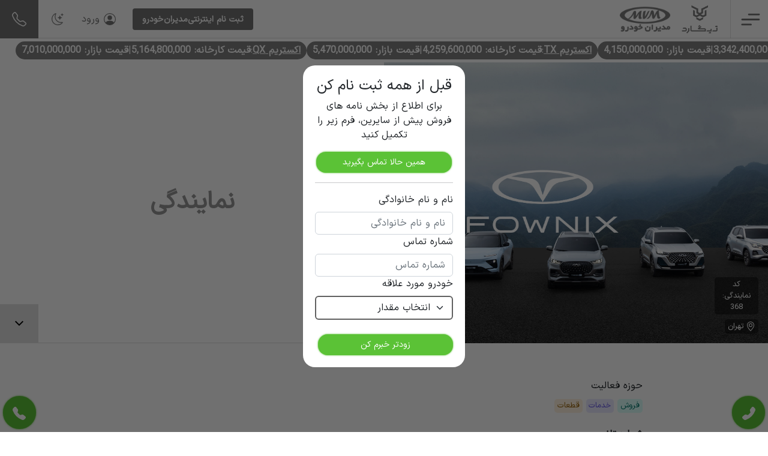

--- FILE ---
content_type: text/html; charset=utf-8
request_url: https://mvmfownixxtrim.com/home/_agency_number/278?&agencyname=%D9%86%D9%85%D8%A7%DB%8C%D9%86%D8%AF%DA%AF%DB%8C%20%DA%A9%D8%AF-368-%D8%A7%D9%81%D8%AA%D8%AE%D8%A7%D8%B1
body_size: 16881
content:
<!DOCTYPE html>

<html lang="fa" dir="ltr">
<head>
    
    


    <meta charset="UTF-8">
    <meta name="viewport" content="width=device-width, initial-scale=1.0">
        <meta name="robots" content="index, follow">
    
<script type="application/ld+json">
    {
      "@context": "https://schema.org",
      "@type": "WebSite",
      "name": "نمایندگی مدیران خودرو | تیگارد موتور",
      "url": "https://mvmfownixxtrim.com/",
      "description": "نمایندگی مدیران خودرو آسیا خودرو کد 366 مدیران خودرو | ثبت نام مدیران خودرو"
    }
</script>

        <title>نمایندگی مدیران خودرو کد 368 افتخار- کد:368</title>
        <meta name="description" content="کد 368 افتخار- کد:368-" />
        <meta name="keywords" content="نمایندگی مدیران خودرو کد 368 افتخار- کد:368,نمایندگی " />
        <meta name="og:title" property="og:title" content="نمایندگی مدیران خودرو کد 368 افتخار- کد:368">
        <meta name="og:description" property="og:description" content="کد 368 افتخار- کد:368-" />
        <meta name="language" content="fa">
    <meta property="og:site_name" content="نمایندگی مدیران خودرو کد 366">
    

        <link rel="canonical" href="https://mvmfownixxtrim.com/home/_agency_number/278?&amp;agencyname=نمایندگی کد-368-افتخار" />
    <meta name="author" content="نمایندگی مدیران خودرو کد 366">
    <link rel="stylesheet" href="/Content/CarStyle/CarStyle.css" />
    <link rel="stylesheet" href="/Content/bootstrap.min.css" />
    
    <link rel="stylesheet" href="/Content/CarStyle/animations/animations.css" />

    <script src="/Scripts/jquery-3.6.3.js"></script>
    
    <script src="/Scripts/bootstrap.js"></script>

    <link rel="icon" type="image/png" href="/Content/CarStyle/Pictures/ico.png" />
    <link rel="shortcut icon" type="image/png" href="/Content/CarStyle/Pictures/ico.png">
    <link rel="apple-touch-icon" href="/Content/CarStyle/Pictures/ico.png">



    <style>
        .mainDivTopProductsSD {
            background-image: url(https://mvmfownixxtrim.com/picture/video_ik_pc.jpg) !important;
        }
        .mainDivTopProductsSD2 {
            background-image: url( https://mvmfownixxtrim.com/picture/video_ik_pc.jpg ) !important;
        }
        .custombtnCellNumber {
            width: 95%;
            text-align: center;
            background: #5BC236;
            margin: 5px auto;
            border-radius: 1rem;
            color: #ffffff !important;
            font-weight: bold;
            text-decoration: none;
            padding: 2px;
            box-shadow: 0px 0px 3px #5BC236;
        }
            .custombtnCellNumber:hover {
                background-color: #489f28;
            }
    </style>
            <style>
            .news-ticker {
                position: relative;
                height: 40px;
                background-color: white;
                width: 100%;
                display: flex;
                flex-direction: row-reverse;
                align-items: center;
                overflow: hidden;
            }

            .news-text {
                position: absolute;
                text-align: right;
                width: fit-content !important;
                clear: both;
                display: inline-flex;
                flex-direction: row-reverse;
                align-items: center;
                overflow: hidden;
                white-space: nowrap;
                gap: 5px;
                padding: 0 10px;
            }

            .price-label {
                font-size: 16px;
                font-weight: bold;
                color: #333;
                width: 100%;
                text-align: center;
            }

            .price-value {
                font-size: 16px;
                font-weight: bold;
                text-align: center;
                /*color: #d9534f;*/
                width: 100%;
            }

            .textLivePrice {
                display: inline-flex;
                flex-direction: row-reverse;
                align-items: center;
                gap: 8px;
                background-color: gray;
                color: white !important;
                padding: 3px 10px;
                border-radius: 1rem;
            }

                .textLivePrice a {
                    color: white !important;
                }

                .textLivePrice h3 {
                    color: white !important;
                }

            @media (max-width: 580px) {
                .price-label {
                    font-size: 14px;
                }

                .price-value {
                    font-size: 14px;
                }
            }
        </style>

</head>

<body style="overflow-x: hidden !important; background-color: #eceff1;">



    <!-- Google tag (gtag.js) -->
    <!--<script async src="https://www.googletagmanager.com/gtag/js?id=G-123R840R3X"></script>
    <script>
        window.dataLayer = window.dataLayer || [];
        function gtag() { dataLayer.push(arguments); }
        gtag('js', new Date());

        gtag('config', 'G-123R840R3X');
    </script>-->



    

<style>

    @media (max-width:495px) {
        .customBtnMenu {
            padding: 0 5px;
            font-size: .5rem;
        }
    }

    @media (max-width:400px) {
        .customBtnMenu {
            padding: 0 5px;
            font-size: .5rem;
        }
        /*   .menuBtnTextHide {
            display: none;
        }*/

        .loginMenu {
            min-width: 40px;
        }

        .contactMenu {
            min-width: 40px;
        }
    }
</style>
<div class="firstDivMenu">
    <div class="firstDivMenuDiv" onclick="openCloseRightMenu();">
        <div class="mainBoxHam">
            <label class="hamburger" id="closeRighMenuIcon">
                <input type="checkbox" id="hammenu">
                <svg viewBox="0 0 32 32">
                    <path class="line line-top-bottom" d="M27 10 13 10C10.8 10 9 8.2 9 6 9 3.5 10.8 2 13 2 15.2 2 17 3.8 17 6L17 26C17 28.2 18.8 30 21 30 23.2 30 25 28.2 25 26 25 23.8 23.2 22 21 22L7 22"></path>
                    <path class="line" d="M7 16 27 16"></path>
                </svg>
            </label>
        </div>

    </div>
    <div class="mainDivLogo">
        <a href="/" style="text-decoration:none;">
            <img src="/Content/CarStyle/Pictures/mvm-logo.png" alt="نمایندگی کد 366 فونیکس" title="نمایندگی کد 366 فونیکس" style="width: 100px; height: auto; filter: invert(48%) sepia(0%) saturate(0%) hue-rotate(359deg) brightness(92%) contrast(87%); " id="logorightTop" />
            <img src="/Content/CarStyle/Pictures/Tigard.png" alt="نمایندگی تیگارد" title="نمایندگی تیگارد" style="width: 70px; height: auto; filter: invert(48%) sepia(0%) saturate(0%) hue-rotate(359deg) brightness(92%) contrast(87%); " id="logorightTop11" />
            <img src="/Content/CarStyle/Pictures/mvm-logo.png" alt="نمایندگی کد 366 فونیکس" title="نمایندگی کد 366 فونیکس" style="width: 60px; height: auto; filter: invert(48%) sepia(0%) saturate(0%) hue-rotate(359deg) brightness(92%) contrast(87%); " id="logorightTop2" />
            <img src="/Content/CarStyle/Pictures/Tigard.png" alt="نمایندگی تیگارد" title="نمایندگی تیگارد" style="width: 50px; height: auto; filter: invert(48%) sepia(0%) saturate(0%) hue-rotate(359deg) brightness(92%) contrast(87%); " id="logorightTop222" />
        </a>
    </div>
</div>
<button class="themeMenu2 nightIcons" id="iconDarkModeRes" onclick="darkMode(); darkMode2(); changeIconMode(this);">
    <svg style="display:block;" xmlns="http://www.w3.org/2000/svg" width="20" height="20" fill="currentColor" class="bi bi-moon-stars" viewBox="0 0 16 16">
        <path d="M6 .278a.768.768 0 0 1 .08.858 7.208 7.208 0 0 0-.878 3.46c0 4.021 3.278 7.277 7.318 7.277.527 0 1.04-.055 1.533-.16a.787.787 0 0 1 .81.316.733.733 0 0 1-.031.893A8.349 8.349 0 0 1 8.344 16C3.734 16 0 12.286 0 7.71 0 4.266 2.114 1.312 5.124.06A.752.752 0 0 1 6 .278M4.858 1.311A7.269 7.269 0 0 0 1.025 7.71c0 4.02 3.279 7.276 7.319 7.276a7.316 7.316 0 0 0 5.205-2.162c-.337.042-.68.063-1.029.063-4.61 0-8.343-3.714-8.343-8.29 0-1.167.242-2.278.681-3.286z" />
        <path d="M10.794 3.148a.217.217 0 0 1 .412 0l.387 1.162c.173.518.579.924 1.097 1.097l1.162.387a.217.217 0 0 1 0 .412l-1.162.387a1.734 1.734 0 0 0-1.097 1.097l-.387 1.162a.217.217 0 0 1-.412 0l-.387-1.162A1.734 1.734 0 0 0 9.31 6.593l-1.162-.387a.217.217 0 0 1 0-.412l1.162-.387a1.734 1.734 0 0 0 1.097-1.097l.387-1.162zM13.863.099a.145.145 0 0 1 .274 0l.258.774c.115.346.386.617.732.732l.774.258a.145.145 0 0 1 0 .274l-.774.258a1.156 1.156 0 0 0-.732.732l-.258.774a.145.145 0 0 1-.274 0l-.258-.774a1.156 1.156 0 0 0-.732-.732l-.774-.258a.145.145 0 0 1 0-.274l.774-.258c.346-.115.617-.386.732-.732L13.863.1z" />
    </svg>
    <svg style="display:none;" xmlns="http://www.w3.org/2000/svg" width="22" height="22" fill="currentColor" class="bi bi-brightness-high" viewBox="0 0 16 16">
        <path d="M8 11a3 3 0 1 1 0-6 3 3 0 0 1 0 6m0 1a4 4 0 1 0 0-8 4 4 0 0 0 0 8M8 0a.5.5 0 0 1 .5.5v2a.5.5 0 0 1-1 0v-2A.5.5 0 0 1 8 0m0 13a.5.5 0 0 1 .5.5v2a.5.5 0 0 1-1 0v-2A.5.5 0 0 1 8 13m8-5a.5.5 0 0 1-.5.5h-2a.5.5 0 0 1 0-1h2a.5.5 0 0 1 .5.5M3 8a.5.5 0 0 1-.5.5h-2a.5.5 0 0 1 0-1h2A.5.5 0 0 1 3 8m10.657-5.657a.5.5 0 0 1 0 .707l-1.414 1.415a.5.5 0 1 1-.707-.708l1.414-1.414a.5.5 0 0 1 .707 0m-9.193 9.193a.5.5 0 0 1 0 .707L3.05 13.657a.5.5 0 0 1-.707-.707l1.414-1.414a.5.5 0 0 1 .707 0zm9.193 2.121a.5.5 0 0 1-.707 0l-1.414-1.414a.5.5 0 0 1 .707-.707l1.414 1.414a.5.5 0 0 1 0 .707M4.464 4.465a.5.5 0 0 1-.707 0L2.343 3.05a.5.5 0 1 1 .707-.707l1.414 1.414a.5.5 0 0 1 0 .708z" />
    </svg>
</button>
<div class="mainboxmenu">
    <div class="secondDivMenu">
        <a class="customBtnMenu" style="margin-left: 1.25rem; gap: 2.5px;" href="../../home/_samane">
            <strong class="menuBtnTextHide" style="color:white !important;"> مدیران خودرو </strong> ثبت نام اینترنتی
        </a>
            <a class="loginMenu" href="../../home/_login">
                <svg xmlns="http://www.w3.org/2000/svg" width="20" height="20" fill="#757575" class="bi bi-person-circle" viewBox="0 0 16 16" style="margin-left:7px;">
                    <path d="M11 6a3 3 0 1 1-6 0 3 3 0 0 1 6 0" />
                    <path fill-rule="evenodd" d="M0 8a8 8 0 1 1 16 0A8 8 0 0 1 0 8m8-7a7 7 0 0 0-5.468 11.37C3.242 11.226 4.805 10 8 10s4.757 1.225 5.468 2.37A7 7 0 0 0 8 1" />
                </svg>
                <span>
                    ورود
                </span>
            </a>
        <button class="themeMenu nightIcons" onclick="darkMode(); darkMode2(); changeIconMode(this);">
            <svg style="display:block;" xmlns="http://www.w3.org/2000/svg" width="20" height="20" fill="gray" class="bi bi-moon-stars" viewBox="0 0 16 16">
                <path d="M6 .278a.768.768 0 0 1 .08.858 7.208 7.208 0 0 0-.878 3.46c0 4.021 3.278 7.277 7.318 7.277.527 0 1.04-.055 1.533-.16a.787.787 0 0 1 .81.316.733.733 0 0 1-.031.893A8.349 8.349 0 0 1 8.344 16C3.734 16 0 12.286 0 7.71 0 4.266 2.114 1.312 5.124.06A.752.752 0 0 1 6 .278M4.858 1.311A7.269 7.269 0 0 0 1.025 7.71c0 4.02 3.279 7.276 7.319 7.276a7.316 7.316 0 0 0 5.205-2.162c-.337.042-.68.063-1.029.063-4.61 0-8.343-3.714-8.343-8.29 0-1.167.242-2.278.681-3.286z" />
                <path d="M10.794 3.148a.217.217 0 0 1 .412 0l.387 1.162c.173.518.579.924 1.097 1.097l1.162.387a.217.217 0 0 1 0 .412l-1.162.387a1.734 1.734 0 0 0-1.097 1.097l-.387 1.162a.217.217 0 0 1-.412 0l-.387-1.162A1.734 1.734 0 0 0 9.31 6.593l-1.162-.387a.217.217 0 0 1 0-.412l1.162-.387a1.734 1.734 0 0 0 1.097-1.097l.387-1.162zM13.863.099a.145.145 0 0 1 .274 0l.258.774c.115.346.386.617.732.732l.774.258a.145.145 0 0 1 0 .274l-.774.258a1.156 1.156 0 0 0-.732.732l-.258.774a.145.145 0 0 1-.274 0l-.258-.774a1.156 1.156 0 0 0-.732-.732l-.774-.258a.145.145 0 0 1 0-.274l.774-.258c.346-.115.617-.386.732-.732L13.863.1z" />
            </svg>
            <svg style="display:none;" xmlns="http://www.w3.org/2000/svg" width="22" height="22" fill="gray" class="bi bi-brightness-high" viewBox="0 0 16 16">
                <path d="M8 11a3 3 0 1 1 0-6 3 3 0 0 1 0 6m0 1a4 4 0 1 0 0-8 4 4 0 0 0 0 8M8 0a.5.5 0 0 1 .5.5v2a.5.5 0 0 1-1 0v-2A.5.5 0 0 1 8 0m0 13a.5.5 0 0 1 .5.5v2a.5.5 0 0 1-1 0v-2A.5.5 0 0 1 8 13m8-5a.5.5 0 0 1-.5.5h-2a.5.5 0 0 1 0-1h2a.5.5 0 0 1 .5.5M3 8a.5.5 0 0 1-.5.5h-2a.5.5 0 0 1 0-1h2A.5.5 0 0 1 3 8m10.657-5.657a.5.5 0 0 1 0 .707l-1.414 1.415a.5.5 0 1 1-.707-.708l1.414-1.414a.5.5 0 0 1 .707 0m-9.193 9.193a.5.5 0 0 1 0 .707L3.05 13.657a.5.5 0 0 1-.707-.707l1.414-1.414a.5.5 0 0 1 .707 0zm9.193 2.121a.5.5 0 0 1-.707 0l-1.414-1.414a.5.5 0 0 1 .707-.707l1.414 1.414a.5.5 0 0 1 0 .707M4.464 4.465a.5.5 0 0 1-.707 0L2.343 3.05a.5.5 0 1 1 .707-.707l1.414 1.414a.5.5 0 0 1 0 .708z" />
            </svg>
        </button>
        <a class="contactMenu" href="../../home/Contact" id="phoneIconeMenu">
            <svg xmlns="http://www.w3.org/2000/svg" width="24" height="24" fill="white" class="bi bi-telephone" viewBox="0 0 16 16">
                <path d="M3.654 1.328a.678.678 0 0 0-1.015-.063L1.605 2.3c-.483.484-.661 1.169-.45 1.77a17.568 17.568 0 0 0 4.168 6.608 17.569 17.569 0 0 0 6.608 4.168c.601.211 1.286.033 1.77-.45l1.034-1.034a.678.678 0 0 0-.063-1.015l-2.307-1.794a.678.678 0 0 0-.58-.122l-2.19.547a1.745 1.745 0 0 1-1.657-.459L5.482 8.062a1.745 1.745 0 0 1-.46-1.657l.548-2.19a.678.678 0 0 0-.122-.58L3.654 1.328zM1.884.511a1.745 1.745 0 0 1 2.612.163L6.29 2.98c.329.423.445.974.315 1.494l-.547 2.19a.678.678 0 0 0 .178.643l2.457 2.457a.678.678 0 0 0 .644.178l2.189-.547a1.745 1.745 0 0 1 1.494.315l2.306 1.794c.829.645.905 1.87.163 2.611l-1.034 1.034c-.74.74-1.846 1.065-2.877.702a18.634 18.634 0 0 1-7.01-4.42 18.634 18.634 0 0 1-4.42-7.009c-.362-1.03-.037-2.137.703-2.877L1.885.511z" />
            </svg>
        </a>
    </div>
</div>

<div class="mainMenuright trarightclose" style="display:none;" id="rightMenu">
    
    
    <div style="display: flex; flex-direction: column; justify-content: space-between; height: 99%;">
        <div>
            <ul class="mainUlRightMenu">
                <li class=" hidden_load">
                    <a href="../../home/index2">
                        <svg xmlns="http://www.w3.org/2000/svg" width="16" height="16" fill="currentColor" class="bi bi-house-fill" viewBox="0 0 16 16">
                            <path d="M8.707 1.5a1 1 0 0 0-1.414 0L.646 8.146a.5.5 0 0 0 .708.708L8 2.207l6.646 6.647a.5.5 0 0 0 .708-.708L13 5.793V2.5a.5.5 0 0 0-.5-.5h-1a.5.5 0 0 0-.5.5v1.293z" />
                            <path d="m8 3.293 6 6V13.5a1.5 1.5 0 0 1-1.5 1.5h-9A1.5 1.5 0 0 1 2 13.5V9.293z" />
                        </svg>
                        خانه
                    </a>
                </li>
                <li class=" hidden_load">
                    <a href="../../home/_products">
                        <svg xmlns="http://www.w3.org/2000/svg" width="16" height="16" fill="currentColor" class="bi bi-car-front-fill" viewBox="0 0 16 16">
                            <path d="M2.52 3.515A2.5 2.5 0 0 1 4.82 2h6.362c1 0 1.904.596 2.298 1.515l.792 1.848c.075.175.21.319.38.404.5.25.855.715.965 1.262l.335 1.679q.05.242.049.49v.413c0 .814-.39 1.543-1 1.997V13.5a.5.5 0 0 1-.5.5h-2a.5.5 0 0 1-.5-.5v-1.338c-1.292.048-2.745.088-4 .088s-2.708-.04-4-.088V13.5a.5.5 0 0 1-.5.5h-2a.5.5 0 0 1-.5-.5v-1.892c-.61-.454-1-1.183-1-1.997v-.413a2.5 2.5 0 0 1 .049-.49l.335-1.68c.11-.546.465-1.012.964-1.261a.8.8 0 0 0 .381-.404l.792-1.848ZM3 10a1 1 0 1 0 0-2 1 1 0 0 0 0 2m10 0a1 1 0 1 0 0-2 1 1 0 0 0 0 2M6 8a1 1 0 0 0 0 2h4a1 1 0 1 0 0-2zM2.906 5.189a.51.51 0 0 0 .497.731c.91-.073 3.35-.17 4.597-.17s3.688.097 4.597.17a.51.51 0 0 0 .497-.731l-.956-1.913A.5.5 0 0 0 11.691 3H4.309a.5.5 0 0 0-.447.276L2.906 5.19Z" />
                        </svg>
                        محصولات مدیران خودرو
                    </a>
                </li>
                <li class=" hidden_load">
                    <a href="../../home/_Terms_of_sale_all">
                        <svg xmlns="http://www.w3.org/2000/svg" width="16" height="16" fill="currentColor" class="bi bi-card-checklist" viewBox="0 0 16 16">
                            <path d="M14.5 3a.5.5 0 0 1 .5.5v9a.5.5 0 0 1-.5.5h-13a.5.5 0 0 1-.5-.5v-9a.5.5 0 0 1 .5-.5zm-13-1A1.5 1.5 0 0 0 0 3.5v9A1.5 1.5 0 0 0 1.5 14h13a1.5 1.5 0 0 0 1.5-1.5v-9A1.5 1.5 0 0 0 14.5 2z" />
                            <path d="M7 5.5a.5.5 0 0 1 .5-.5h5a.5.5 0 0 1 0 1h-5a.5.5 0 0 1-.5-.5m-1.496-.854a.5.5 0 0 1 0 .708l-1.5 1.5a.5.5 0 0 1-.708 0l-.5-.5a.5.5 0 1 1 .708-.708l.146.147 1.146-1.147a.5.5 0 0 1 .708 0M7 9.5a.5.5 0 0 1 .5-.5h5a.5.5 0 0 1 0 1h-5a.5.5 0 0 1-.5-.5m-1.496-.854a.5.5 0 0 1 0 .708l-1.5 1.5a.5.5 0 0 1-.708 0l-.5-.5a.5.5 0 0 1 .708-.708l.146.147 1.146-1.147a.5.5 0 0 1 .708 0" />
                        </svg>
                        شرایط فروش مدیران خودرو
                    </a>
                </li>
                <li class=" hidden_load">
                    <a href="../../home/_shop">
                        <svg xmlns="http://www.w3.org/2000/svg" width="16" height="16" fill="currentColor" class="bi bi-car-front" viewBox="0 0 16 16">
                            <path d="M4 9a1 1 0 1 1-2 0 1 1 0 0 1 2 0m10 0a1 1 0 1 1-2 0 1 1 0 0 1 2 0M6 8a1 1 0 0 0 0 2h4a1 1 0 1 0 0-2zM4.862 4.276 3.906 6.19a.51.51 0 0 0 .497.731c.91-.073 2.35-.17 3.597-.17s2.688.097 3.597.17a.51.51 0 0 0 .497-.731l-.956-1.913A.5.5 0 0 0 10.691 4H5.309a.5.5 0 0 0-.447.276" />
                            <path d="M2.52 3.515A2.5 2.5 0 0 1 4.82 2h6.362c1 0 1.904.596 2.298 1.515l.792 1.848c.075.175.21.319.38.404.5.25.855.715.965 1.262l.335 1.679q.05.242.049.49v.413c0 .814-.39 1.543-1 1.997V13.5a.5.5 0 0 1-.5.5h-2a.5.5 0 0 1-.5-.5v-1.338c-1.292.048-2.745.088-4 .088s-2.708-.04-4-.088V13.5a.5.5 0 0 1-.5.5h-2a.5.5 0 0 1-.5-.5v-1.892c-.61-.454-1-1.183-1-1.997v-.413a2.5 2.5 0 0 1 .049-.49l.335-1.68c.11-.546.465-1.012.964-1.261a.8.8 0 0 0 .381-.404l.792-1.848ZM4.82 3a1.5 1.5 0 0 0-1.379.91l-.792 1.847a1.8 1.8 0 0 1-.853.904.8.8 0 0 0-.43.564L1.03 8.904a1.5 1.5 0 0 0-.03.294v.413c0 .796.62 1.448 1.408 1.484 1.555.07 3.786.155 5.592.155s4.037-.084 5.592-.155A1.48 1.48 0 0 0 15 9.611v-.413q0-.148-.03-.294l-.335-1.68a.8.8 0 0 0-.43-.563 1.8 1.8 0 0 1-.853-.904l-.792-1.848A1.5 1.5 0 0 0 11.18 3z" />
                        </svg>
                        خودروهای آماده تحویل مدیران خودرو
                    </a>
                </li>
                <li class=" hidden_load">
                    <a href="../../home/InstallmentCalculator">
                        <svg xmlns="http://www.w3.org/2000/svg" width="16" height="16" fill="currentColor" class="bi bi-calculator-fill" viewBox="0 0 16 16">
                            <path d="M2 2a2 2 0 0 1 2-2h8a2 2 0 0 1 2 2v12a2 2 0 0 1-2 2H4a2 2 0 0 1-2-2zm2 .5v2a.5.5 0 0 0 .5.5h7a.5.5 0 0 0 .5-.5v-2a.5.5 0 0 0-.5-.5h-7a.5.5 0 0 0-.5.5m0 4v1a.5.5 0 0 0 .5.5h1a.5.5 0 0 0 .5-.5v-1a.5.5 0 0 0-.5-.5h-1a.5.5 0 0 0-.5.5M4.5 9a.5.5 0 0 0-.5.5v1a.5.5 0 0 0 .5.5h1a.5.5 0 0 0 .5-.5v-1a.5.5 0 0 0-.5-.5zM4 12.5v1a.5.5 0 0 0 .5.5h1a.5.5 0 0 0 .5-.5v-1a.5.5 0 0 0-.5-.5h-1a.5.5 0 0 0-.5.5M7.5 6a.5.5 0 0 0-.5.5v1a.5.5 0 0 0 .5.5h1a.5.5 0 0 0 .5-.5v-1a.5.5 0 0 0-.5-.5zM7 9.5v1a.5.5 0 0 0 .5.5h1a.5.5 0 0 0 .5-.5v-1a.5.5 0 0 0-.5-.5h-1a.5.5 0 0 0-.5.5m.5 2.5a.5.5 0 0 0-.5.5v1a.5.5 0 0 0 .5.5h1a.5.5 0 0 0 .5-.5v-1a.5.5 0 0 0-.5-.5zM10 6.5v1a.5.5 0 0 0 .5.5h1a.5.5 0 0 0 .5-.5v-1a.5.5 0 0 0-.5-.5h-1a.5.5 0 0 0-.5.5m.5 2.5a.5.5 0 0 0-.5.5v4a.5.5 0 0 0 .5.5h1a.5.5 0 0 0 .5-.5v-4a.5.5 0 0 0-.5-.5z" />
                        </svg>
                        محاسبه آنلاین اقساط مدیران خودرو
                    </a>
                </li>
                <li class=" hidden_load">
                    <a href="../../home/_option">
                        <svg xmlns="http://www.w3.org/2000/svg" width="16" height="16" fill="currentColor" class="bi bi-music-note-list" viewBox="0 0 16 16">
                            <path d="M12 13c0 1.105-1.12 2-2.5 2S7 14.105 7 13s1.12-2 2.5-2 2.5.895 2.5 2" />
                            <path fill-rule="evenodd" d="M12 3v10h-1V3z" />
                            <path d="M11 2.82a1 1 0 0 1 .804-.98l3-.6A1 1 0 0 1 16 2.22V4l-5 1z" />
                            <path fill-rule="evenodd" d="M0 11.5a.5.5 0 0 1 .5-.5H4a.5.5 0 0 1 0 1H.5a.5.5 0 0 1-.5-.5m0-4A.5.5 0 0 1 .5 7H8a.5.5 0 0 1 0 1H.5a.5.5 0 0 1-.5-.5m0-4A.5.5 0 0 1 .5 3H8a.5.5 0 0 1 0 1H.5a.5.5 0 0 1-.5-.5" />
                        </svg>
                        آپشن خودروهای مدیران خودرو
                    </a>
                </li>
                <li class=" hidden_load">
                    <a href="../../home/_service">
                        <svg xmlns="http://www.w3.org/2000/svg" width="16" height="16" fill="currentColor" class="bi bi-tools" viewBox="0 0 16 16">
                            <path d="M1 0 0 1l2.2 3.081a1 1 0 0 0 .815.419h.07a1 1 0 0 1 .708.293l2.675 2.675-2.617 2.654A3.003 3.003 0 0 0 0 13a3 3 0 1 0 5.878-.851l2.654-2.617.968.968-.305.914a1 1 0 0 0 .242 1.023l3.27 3.27a.997.997 0 0 0 1.414 0l1.586-1.586a.997.997 0 0 0 0-1.414l-3.27-3.27a1 1 0 0 0-1.023-.242L10.5 9.5l-.96-.96 2.68-2.643A3.005 3.005 0 0 0 16 3q0-.405-.102-.777l-2.14 2.141L12 4l-.364-1.757L13.777.102a3 3 0 0 0-3.675 3.68L7.462 6.46 4.793 3.793a1 1 0 0 1-.293-.707v-.071a1 1 0 0 0-.419-.814zm9.646 10.646a.5.5 0 0 1 .708 0l2.914 2.915a.5.5 0 0 1-.707.707l-2.915-2.914a.5.5 0 0 1 0-.708M3 11l.471.242.529.026.287.445.445.287.026.529L5 13l-.242.471-.026.529-.445.287-.287.445-.529.026L3 15l-.471-.242L2 14.732l-.287-.445L1.268 14l-.026-.529L1 13l.242-.471.026-.529.445-.287.287-.445.529-.026z" />
                        </svg>
                        خدمات پس از فروش مدیران خودرو
                    </a>
                </li>
                <li class=" hidden_load">
                    <a href="../../home/_all_catalog">
                        <svg xmlns="http://www.w3.org/2000/svg" width="16" height="16" fill="currentColor" class="bi bi-card-text" viewBox="0 0 16 16">
                            <path d="M14.5 3a.5.5 0 0 1 .5.5v9a.5.5 0 0 1-.5.5h-13a.5.5 0 0 1-.5-.5v-9a.5.5 0 0 1 .5-.5zm-13-1A1.5 1.5 0 0 0 0 3.5v9A1.5 1.5 0 0 0 1.5 14h13a1.5 1.5 0 0 0 1.5-1.5v-9A1.5 1.5 0 0 0 14.5 2z" />
                            <path d="M3 5.5a.5.5 0 0 1 .5-.5h9a.5.5 0 0 1 0 1h-9a.5.5 0 0 1-.5-.5M3 8a.5.5 0 0 1 .5-.5h9a.5.5 0 0 1 0 1h-9A.5.5 0 0 1 3 8m0 2.5a.5.5 0 0 1 .5-.5h6a.5.5 0 0 1 0 1h-6a.5.5 0 0 1-.5-.5" />
                        </svg>
                        کاتالوگ محصولات مدیران خودرو
                    </a>
                </li>
                <li class=" hidden_load">
                    <a href="../../home/_news">
                        <svg xmlns="http://www.w3.org/2000/svg" width="16" height="16" fill="currentColor" class="bi bi-newspaper" viewBox="0 0 16 16">
                            <path d="M0 2.5A1.5 1.5 0 0 1 1.5 1h11A1.5 1.5 0 0 1 14 2.5v10.528c0 .3-.05.654-.238.972h.738a.5.5 0 0 0 .5-.5v-9a.5.5 0 0 1 1 0v9a1.5 1.5 0 0 1-1.5 1.5H1.497A1.497 1.497 0 0 1 0 13.5zM12 14c.37 0 .654-.211.853-.441.092-.106.147-.279.147-.531V2.5a.5.5 0 0 0-.5-.5h-11a.5.5 0 0 0-.5.5v11c0 .278.223.5.497.5z" />
                            <path d="M2 3h10v2H2zm0 3h4v3H2zm0 4h4v1H2zm0 2h4v1H2zm5-6h2v1H7zm3 0h2v1h-2zM7 8h2v1H7zm3 0h2v1h-2zm-3 2h2v1H7zm3 0h2v1h-2zm-3 2h2v1H7zm3 0h2v1h-2z" />
                        </svg>
                        اخبار مدیران خودرو
                    </a>
                </li>
                <li class=" hidden_load">
                    <a href="../../home/gheymat">
                        <svg xmlns="http://www.w3.org/2000/svg" width="16" height="16" fill="currentColor" class="bi bi-cash-coin" viewBox="0 0 16 16">
                            <path fill-rule="evenodd" d="M11 15a4 4 0 1 0 0-8 4 4 0 0 0 0 8m5-4a5 5 0 1 1-10 0 5 5 0 0 1 10 0" />
                            <path d="M9.438 11.944c.047.596.518 1.06 1.363 1.116v.44h.375v-.443c.875-.061 1.386-.529 1.386-1.207 0-.618-.39-.936-1.09-1.1l-.296-.07v-1.2c.376.043.614.248.671.532h.658c-.047-.575-.54-1.024-1.329-1.073V8.5h-.375v.45c-.747.073-1.255.522-1.255 1.158 0 .562.378.92 1.007 1.066l.248.061v1.272c-.384-.058-.639-.27-.696-.563h-.668zm1.36-1.354c-.369-.085-.569-.26-.569-.522 0-.294.216-.514.572-.578v1.1zm.432.746c.449.104.655.272.655.569 0 .339-.257.571-.709.614v-1.195z" />
                            <path d="M1 0a1 1 0 0 0-1 1v8a1 1 0 0 0 1 1h4.083q.088-.517.258-1H3a2 2 0 0 0-2-2V3a2 2 0 0 0 2-2h10a2 2 0 0 0 2 2v3.528c.38.34.717.728 1 1.154V1a1 1 0 0 0-1-1z" />
                            <path d="M9.998 5.083 10 5a2 2 0 1 0-3.132 1.65 6 6 0 0 1 3.13-1.567" />
                        </svg>
                        قیمت های روز مدیران خودرو
                    </a>
                </li>
                <li class=" hidden_load">
                    <a href="../../home/_agency_cat?agencycate=10">
                        <svg xmlns="http://www.w3.org/2000/svg" width="16" height="16" fill="currentColor" class="bi bi-people-fill" viewBox="0 0 16 16">
                            <path d="M7 14s-1 0-1-1 1-4 5-4 5 3 5 4-1 1-1 1zm4-6a3 3 0 1 0 0-6 3 3 0 0 0 0 6m-5.784 6A2.24 2.24 0 0 1 5 13c0-1.355.68-2.75 1.936-3.72A6.3 6.3 0 0 0 5 9c-4 0-5 3-5 4s1 1 1 1zM4.5 8a2.5 2.5 0 1 0 0-5 2.5 2.5 0 0 0 0 5" />
                        </svg>
                        نمایندگی های مدیران خودرو
                    </a>
                </li>
                <li class=" hidden_load">
                    <a href="../../home/Contact">
                        <svg xmlns="http://www.w3.org/2000/svg" width="16" height="16" fill="currentColor" class="bi bi-headset" viewBox="0 0 16 16">
                            <path d="M8 1a5 5 0 0 0-5 5v1h1a1 1 0 0 1 1 1v3a1 1 0 0 1-1 1H3a1 1 0 0 1-1-1V6a6 6 0 1 1 12 0v6a2.5 2.5 0 0 1-2.5 2.5H9.366a1 1 0 0 1-.866.5h-1a1 1 0 1 1 0-2h1a1 1 0 0 1 .866.5H11.5A1.5 1.5 0 0 0 13 12h-1a1 1 0 0 1-1-1V8a1 1 0 0 1 1-1h1V6a5 5 0 0 0-5-5" />
                        </svg>
                        تماس با ما
                    </a>
                </li>
                <li class=" hidden_load">
                    <a href="../../home/_car_replacement_plan" class=" hidden_load textundermenu">
                        <svg xmlns="http://www.w3.org/2000/svg" width="16" height="16" fill="currentColor" class="bi bi-arrow-left-right" viewBox="0 0 16 16">
                            <path fill-rule="evenodd" d="M1 11.5a.5.5 0 0 0 .5.5h11.793l-3.147 3.146a.5.5 0 0 0 .708.708l4-4a.5.5 0 0 0 0-.708l-4-4a.5.5 0 0 0-.708.708L13.293 11H1.5a.5.5 0 0 0-.5.5m14-7a.5.5 0 0 1-.5.5H2.707l3.147 3.146a.5.5 0 1 1-.708.708l-4-4a.5.5 0 0 1 0-.708l4-4a.5.5 0 1 1 .708.708L2.707 4H14.5a.5.5 0 0 1 .5.5" />
                        </svg>
                        طرح تعویض مدیران خودرو
                    </a>
                </li>
                <li class=" hidden_load">
                    <a href="../../home/_test_drive" class=" hidden_load textundermenu">
                        <svg xmlns="http://www.w3.org/2000/svg" width="24" height="24" viewBox="0 0 24 24" fill="none" stroke="currentColor" stroke-width="2" stroke-linecap="round" stroke-linejoin="round" class="icon icon-tabler icons-tabler-outline icon-tabler-steering-wheel"><path stroke="none" d="M0 0h24v24H0z" fill="none" /><path d="M12 12m-9 0a9 9 0 1 0 18 0a9 9 0 1 0 -18 0" /><path d="M12 12m-2 0a2 2 0 1 0 4 0a2 2 0 1 0 -4 0" /><path d="M12 14l0 7" /><path d="M10 12l-6.75 -2" /><path d="M14 12l6.75 -2" /></svg>
                        تست درایو مدیران خودرو
                    </a>
                </li>
                <li class=" hidden_load">
                    <a href="../../home/_blog" class=" hidden_load textundermenu">
                        <svg xmlns="http://www.w3.org/2000/svg" width="16" height="16" fill="currentColor" class="bi bi-newspaper" viewBox="0 0 16 16">
                            <path d="M0 2.5A1.5 1.5 0 0 1 1.5 1h11A1.5 1.5 0 0 1 14 2.5v10.528c0 .3-.05.654-.238.972h.738a.5.5 0 0 0 .5-.5v-9a.5.5 0 0 1 1 0v9a1.5 1.5 0 0 1-1.5 1.5H1.497A1.497 1.497 0 0 1 0 13.5zM12 14c.37 0 .654-.211.853-.441.092-.106.147-.279.147-.531V2.5a.5.5 0 0 0-.5-.5h-11a.5.5 0 0 0-.5.5v11c0 .278.223.5.497.5z" />
                            <path d="M2 3h10v2H2zm0 3h4v3H2zm0 4h4v1H2zm0 2h4v1H2zm5-6h2v1H7zm3 0h2v1h-2zM7 8h2v1H7zm3 0h2v1h-2zm-3 2h2v1H7zm3 0h2v1h-2zm-3 2h2v1H7zm3 0h2v1h-2z" />
                        </svg>
                        وبلاگ مدیران خودرو
                    </a>
                </li>
            </ul>
            
        </div>
        <div style="font-size: x-small; text-align: left; padding: 10px 20px;">
            powered by <a href="https://siteinja.com/" target="_blank" style="color:white;text-decoration:none;">Siteinja</a>
        </div>
    </div>
</div>
<script>
    let nightIcons = document.querySelectorAll(".nightIcons");
    function changeIconMode(th) {
        for (var i = 0; i < nightIcons.length; i++) {
            if (nightIcons[i].children[0].style.display == "block") {
                nightIcons[i].children[0].style.display = "none";
                nightIcons[i].children[1].style.display = "block";
            } else {
                nightIcons[i].children[0].style.display = "block";
                nightIcons[i].children[1].style.display = "none";
            }
        }
    }
</script>
<div class="customBlur" id="blurMenu" style="display:none;" onclick="document.getElementById('closeRighMenuIcon').click(); Closesearch();"></div>
<script>
    let groupDivSearch = document.getElementById("groupDivSearch");
    let searchText = document.getElementById("searchText");
    let searchTextTop = document.getElementById("searchTextTop");
    let searchTextTopTop = document.getElementById("searchTextTopTop");
    let rightMenu = document.getElementById("rightMenu");
    let searchInputMenu = document.getElementById("searchInputMenu");
    let firstDivMenu = document.getElementsByClassName("firstDivMenu")[0];
    let iconDarkModeRes = document.getElementById("iconDarkModeRes");
    let mainDivSearchOption = document.getElementsByClassName("mainDivSearchOption")[0];
    //searchInputMenu.addEventListener('click', opensearch);
    function opensearch() {
        //searchInputMenu.removeEventListener('click', opensearch);
        rightMenu.style = "overflow-y:hidden;";
        groupDivSearch.classList.add("input-group2");
        searchText.classList.add("closesearchText");
        searchText.style.display = "inline-block";
        searchTextTop.classList.add("closesearchTextTop");
        searchTextTopTop.classList.add("closesearchTextTopTop");
        firstDivMenu.style = "transform: translateY(-100%);";
        iconDarkModeRes.style = "transform: translateY(-100%);";
        mainDivSearchOption.style.display = "block";
    }
    function Closesearch() {
        //searchInputMenu.addEventListener('click', opensearch);
        rightMenu.style = "";
        groupDivSearch.classList.remove("input-group2");
        searchText.classList.remove("closesearchText");
        searchText.style.display = "none";
        searchTextTop.classList.remove("closesearchTextTop");
        searchTextTopTop.classList.remove("closesearchTextTopTop");
        firstDivMenu.style = "transform: translateY(0%);";
        iconDarkModeRes.style = "transform: translateY(0%);";
        mainDivSearchOption.style.display = "none";
    }
</script>
<script>
    let hammenu = document.getElementById('hammenu');
    let logorightTop = document.getElementById('logorightTop');
    let logorightTop2 = document.getElementById('logorightTop2');
    let logorightTop11 = document.getElementById('logorightTop11');
    let logorightTop222 = document.getElementById('logorightTop222');
    let blurMenu = document.getElementById('blurMenu');

    let phoneIconeMenu = document.getElementById('phoneIconeMenu');
    let themeMenu = document.getElementsByClassName('themeMenu')[0];
    let loginMenu = document.getElementsByClassName('loginMenu')[0];
    let customBtnMenu = document.getElementsByClassName('customBtnMenu')[0];
    let themeMenu2 = document.getElementsByClassName('themeMenu2')[0];
    function openCloseRightMenu() {
        setTimeout(function () {

            if (hammenu.checked == true) {
                rightMenu.style = "display:block;";
                setTimeout(function () {
                    rightMenu.classList.remove("trarightclose");
                    rightMenu.classList.add("trarightopen");
                }, 100);
                let line = document.querySelectorAll('.line');
                for (var i = 0; i < line.length; i++) {
                    if (line[i].classList.contains("line")) {
                        line[i].classList.add("line2");
                    }
                }
                //logorightTop.style.filter = "invert(100%) sepia(1%) saturate(7496%) hue-rotate(249deg) brightness(800%) contrast(101%)";
                logorightTop.style.filter = "none";
                logorightTop2.style.filter = "none";
                logorightTop11.style.filter = "none";
                logorightTop222.style.filter = "none";
                //logorightTop2.style.filter = "invert(100%) sepia(1%) saturate(7496%) hue-rotate(249deg) brightness(800%) contrast(101%)";
                blurMenu.style.display = "block";

                phoneIconeMenu.style.transform = "translateX(-100%)";
                themeMenu.style.transform = "translateY(-70px)";
                setTimeout(function () {
                    themeMenu2.style.transform = "translateX(0%)";
                }, 700);
                setTimeout(function () {
                    firstDivMenu.style = "background-color: #727272;width:100%;";
                }, 600);
                loginMenu.style.transform = "translateY(-70px)";
                customBtnMenu.style.transform = "translateY(-70px)";

            } else {
                rightMenu.classList.add("trarightclose");
                rightMenu.classList.remove("trarightopen");
                setTimeout(function () {
                    rightMenu.style = "display:none;";
                }, 700);

                let line = document.querySelectorAll('.line');
                for (var i = 0; i < line.length; i++) {
                    if (line[i].classList.contains("line")) {
                        line[i].classList.remove("line2");
                    }
                }
                logorightTop.style.filter = "none";
                logorightTop2.style.filter = "none";
                logorightTop.style.filter = "invert(48%) sepia(0%) saturate(0%) hue-rotate(359deg) brightness(92%) contrast(87%)";
                logorightTop2.style.filter = "invert(48%) sepia(0%) saturate(0%) hue-rotate(359deg) brightness(92%) contrast(87%)";
                logorightTop11.style.filter = "none";
                logorightTop222.style.filter = "none";
                logorightTop11.style.filter = "invert(48%) sepia(0%) saturate(0%) hue-rotate(359deg) brightness(92%) contrast(87%)";
                logorightTop222.style.filter = "invert(48%) sepia(0%) saturate(0%) hue-rotate(359deg) brightness(92%) contrast(87%)";
                blurMenu.style.display = "none";

                phoneIconeMenu.style.transform = "translateX(0%)";
                themeMenu.style.transform = "translateY(0px)";
                themeMenu2.style.transform = "translateX(-100%)";
                loginMenu.style.transform = "translateY(0px)";
                customBtnMenu.style.transform = "translateY(0px)";
                firstDivMenu.style = "";

            }
        }, 300);
    }
</script>
    <div>
            <div class="news-ticker">
                <div class="news-text" id="firsttextgheymat">
                        <div class="textLivePrice">
                            <h3 class="price-label" itemprop="name" style="margin:0;">طلا</h3>
                            <span>:</span>
                                <strong class="price-value" itemprop="price">15,857,200</strong>
                        </div>
                        <div class="textLivePrice">
                            <h3 class="price-label" itemprop="name" style="margin:0;">دلار</h3>
                            <span>:</span>
                                <strong class="price-value" itemprop="price">136,095</strong>
                        </div>
                                            <div class="textLivePrice">
                            <h3 class="price-label" itemprop="name" style="margin: 0; direction: rtl;"><a href="https://mvmfownixxtrim.com/home/_products_details?id=13">X22 پرو دستی</a></h3>
                            <span>:</span>
                            <strong class="price-value" itemprop="price">قیمت کارخانه: 1,252,400,000</strong>
                            <span>|</span>
                            <strong class="price-value" itemprop="price">قیمت بازار: 1,715,000,000</strong>
                        </div>
                        <div class="textLivePrice">
                            <h3 class="price-label" itemprop="name" style="margin: 0; direction: rtl;"><a href="https://mvmfownixxtrim.com/home/_products_details?id=6">X33 کراس (دستی)</a></h3>
                            <span>:</span>
                            <strong class="price-value" itemprop="price">قیمت کارخانه: 0</strong>
                            <span>|</span>
                            <strong class="price-value" itemprop="price">قیمت بازار: 1,770,000,000</strong>
                        </div>
                        <div class="textLivePrice">
                            <h3 class="price-label" itemprop="name" style="margin: 0; direction: rtl;"><a href="https://mvmfownixxtrim.com/home/_products_details?id=1021">X33 کراس (اتوماتیک)</a></h3>
                            <span>:</span>
                            <strong class="price-value" itemprop="price">قیمت کارخانه: 1,570,900,000</strong>
                            <span>|</span>
                            <strong class="price-value" itemprop="price">قیمت بازار: 1,910,000,000</strong>
                        </div>
                        <div class="textLivePrice">
                            <h3 class="price-label" itemprop="name" style="margin: 0; direction: rtl;"><a href="https://mvmfownixxtrim.com/home/_products_details?id=4">X55 پرو</a></h3>
                            <span>:</span>
                            <strong class="price-value" itemprop="price">قیمت کارخانه: 1,986,500,000</strong>
                            <span>|</span>
                            <strong class="price-value" itemprop="price">قیمت بازار: 2,770,000,000</strong>
                        </div>
                        <div class="textLivePrice">
                            <h3 class="price-label" itemprop="name" style="margin: 0; direction: rtl;"><a href="https://mvmfownixxtrim.com/home/_products_details?id=5">آریزو 5</a></h3>
                            <span>:</span>
                            <strong class="price-value" itemprop="price">قیمت کارخانه: 1,707,200,000</strong>
                            <span>|</span>
                            <strong class="price-value" itemprop="price">قیمت بازار: 2,380,000,000</strong>
                        </div>
                        <div class="textLivePrice">
                            <h3 class="price-label" itemprop="name" style="margin: 0; direction: rtl;"><a href="https://mvmfownixxtrim.com/home/_products_details?id=7">آریزو6 (Z6)</a></h3>
                            <span>:</span>
                            <strong class="price-value" itemprop="price">قیمت کارخانه: 0</strong>
                            <span>|</span>
                            <strong class="price-value" itemprop="price">قیمت بازار: 3,050,000,000</strong>
                        </div>
                        <div class="textLivePrice">
                            <h3 class="price-label" itemprop="name" style="margin: 0; direction: rtl;"><a href="https://mvmfownixxtrim.com/home/_products_details?id=11">آریزو6 (Z6 GT)</a></h3>
                            <span>:</span>
                            <strong class="price-value" itemprop="price">قیمت کارخانه: 2,375,400,000</strong>
                            <span>|</span>
                            <strong class="price-value" itemprop="price">قیمت بازار: 3,305,000,000</strong>
                        </div>
                        <div class="textLivePrice">
                            <h3 class="price-label" itemprop="name" style="margin: 0; direction: rtl;"><a href="https://mvmfownixxtrim.com/home/_products_details?id=16">آریزو 8 (Z8)</a></h3>
                            <span>:</span>
                            <strong class="price-value" itemprop="price">قیمت کارخانه: 3,055,600,000</strong>
                            <span>|</span>
                            <strong class="price-value" itemprop="price">قیمت بازار: 4,100,000,000</strong>
                        </div>
                        <div class="textLivePrice">
                            <h3 class="price-label" itemprop="name" style="margin: 0; direction: rtl;"><a href="https://mvmfownixxtrim.com/home/_products_details?id=1">تیگو7 (F7) پرمیوم</a></h3>
                            <span>:</span>
                            <strong class="price-value" itemprop="price">قیمت کارخانه: 2,086,000,000</strong>
                            <span>|</span>
                            <strong class="price-value" itemprop="price">قیمت بازار: 2,760,000,000</strong>
                        </div>
                        <div class="textLivePrice">
                            <h3 class="price-label" itemprop="name" style="margin: 0; direction: rtl;"><a href="https://mvmfownixxtrim.com/home/_products_details?id=12">تیگو7 (F7) پرومکس</a></h3>
                            <span>:</span>
                            <strong class="price-value" itemprop="price">قیمت کارخانه: 2,954,000,000</strong>
                            <span>|</span>
                            <strong class="price-value" itemprop="price">قیمت بازار: 4,060,000,000</strong>
                        </div>
                        <div class="textLivePrice">
                            <h3 class="price-label" itemprop="name" style="margin: 0; direction: rtl;"><a href="https://mvmfownixxtrim.com/home/_products_details?id=17">تیگو7 (F7) پرومکس AWD</a></h3>
                            <span>:</span>
                            <strong class="price-value" itemprop="price">قیمت کارخانه: 2,954,000,000</strong>
                            <span>|</span>
                            <strong class="price-value" itemprop="price">قیمت بازار: 3,980,000,000</strong>
                        </div>
                        <div class="textLivePrice">
                            <h3 class="price-label" itemprop="name" style="margin: 0; direction: rtl;"><a href="https://mvmfownixxtrim.com/home/_products_details?id=15">تیگو7 (F7) هیبرید</a></h3>
                            <span>:</span>
                            <strong class="price-value" itemprop="price">قیمت کارخانه: 3,053,400,000</strong>
                            <span>|</span>
                            <strong class="price-value" itemprop="price">قیمت بازار: 3,960,000,000</strong>
                        </div>
                        <div class="textLivePrice">
                            <h3 class="price-label" itemprop="name" style="margin: 0; direction: rtl;"><a href="https://mvmfownixxtrim.com/home/_products_details?id=8">فونیکس FX</a></h3>
                            <span>:</span>
                            <strong class="price-value" itemprop="price">قیمت کارخانه: 2,572,700,000</strong>
                            <span>|</span>
                            <strong class="price-value" itemprop="price">قیمت بازار: 3,780,000,000</strong>
                        </div>
                        <div class="textLivePrice">
                            <h3 class="price-label" itemprop="name" style="margin: 0; direction: rtl;"><a href="https://mvmfownixxtrim.com/home/_products_details?id=18">فونیکس FX AWD</a></h3>
                            <span>:</span>
                            <strong class="price-value" itemprop="price">قیمت کارخانه: 2,950,100,000</strong>
                            <span>|</span>
                            <strong class="price-value" itemprop="price">قیمت بازار: 0</strong>
                        </div>
                        <div class="textLivePrice">
                            <h3 class="price-label" itemprop="name" style="margin: 0; direction: rtl;"><a href="https://mvmfownixxtrim.com/home/_products_details?id=1020">فونیکس FX برقی</a></h3>
                            <span>:</span>
                            <strong class="price-value" itemprop="price">قیمت کارخانه: 2,990,000,000</strong>
                            <span>|</span>
                            <strong class="price-value" itemprop="price">قیمت بازار: 3,230,000,000</strong>
                        </div>
                        <div class="textLivePrice">
                            <h3 class="price-label" itemprop="name" style="margin: 0; direction: rtl;"><a href="https://mvmfownixxtrim.com/home/_products_details?id=10">تیگو 8 (F8) هیبرید</a></h3>
                            <span>:</span>
                            <strong class="price-value" itemprop="price">قیمت کارخانه: 3,373,300,000</strong>
                            <span>|</span>
                            <strong class="price-value" itemprop="price">قیمت بازار: 5,120,000,000</strong>
                        </div>
                        <div class="textLivePrice">
                            <h3 class="price-label" itemprop="name" style="margin: 0; direction: rtl;"><a href="https://mvmfownixxtrim.com/home/_products_details?id=9">تیگو 8 (F8) پرومکس</a></h3>
                            <span>:</span>
                            <strong class="price-value" itemprop="price">قیمت کارخانه: 3,405,800,000</strong>
                            <span>|</span>
                            <strong class="price-value" itemprop="price">قیمت بازار: 5,320,000,000</strong>
                        </div>
                        <div class="textLivePrice">
                            <h3 class="price-label" itemprop="name" style="margin: 0; direction: rtl;"><a href="https://mvmfownixxtrim.com/home/_products_details?id=1019">اکستریم SX</a></h3>
                            <span>:</span>
                            <strong class="price-value" itemprop="price">قیمت کارخانه: 3,342,400,000</strong>
                            <span>|</span>
                            <strong class="price-value" itemprop="price">قیمت بازار: 4,150,000,000</strong>
                        </div>
                        <div class="textLivePrice">
                            <h3 class="price-label" itemprop="name" style="margin: 0; direction: rtl;"><a href="https://mvmfownixxtrim.com/home/_products_details?id=1018">اکستریم TX</a></h3>
                            <span>:</span>
                            <strong class="price-value" itemprop="price">قیمت کارخانه: 4,259,600,000</strong>
                            <span>|</span>
                            <strong class="price-value" itemprop="price">قیمت بازار: 5,470,000,000</strong>
                        </div>
                        <div class="textLivePrice">
                            <h3 class="price-label" itemprop="name" style="margin: 0; direction: rtl;"><a href="https://mvmfownixxtrim.com/home/_products_details?id=14">اکستریم QX</a></h3>
                            <span>:</span>
                            <strong class="price-value" itemprop="price">قیمت کارخانه: 5,164,800,000</strong>
                            <span>|</span>
                            <strong class="price-value" itemprop="price">قیمت بازار: 7,010,000,000</strong>
                        </div>
                </div>
                <div class="news-text" id="Secondtextgheymat">
                        <div class="textLivePrice">
                            <h3 class="price-label" itemprop="name" style="margin:0;">طلا</h3>
                            <span>:</span>
                                <strong class="price-value" itemprop="price">15,857,200</strong>
                        </div>
                        <div class="textLivePrice">
                            <h3 class="price-label" itemprop="name" style="margin:0;">دلار</h3>
                            <span>:</span>
                                <strong class="price-value" itemprop="price">136,095</strong>
                        </div>
                                            <div class="textLivePrice">
                            <h3 class="price-label" itemprop="name" style="margin:0;direction:rtl;"><a href="https://mvmfownixxtrim.com/home/_products_details?id=13">X22 پرو دستی</a></h3>
                            <span>:</span>
                            <strong class="price-value" itemprop="price">قیمت کارخانه: 1,252,400,000</strong>
                            <span>|</span>
                            <strong class="price-value" itemprop="price">قیمت بازار: 1,715,000,000</strong>
                        </div>
                        <div class="textLivePrice">
                            <h3 class="price-label" itemprop="name" style="margin:0;direction:rtl;"><a href="https://mvmfownixxtrim.com/home/_products_details?id=6">X33 کراس (دستی)</a></h3>
                            <span>:</span>
                            <strong class="price-value" itemprop="price">قیمت کارخانه: 0</strong>
                            <span>|</span>
                            <strong class="price-value" itemprop="price">قیمت بازار: 1,770,000,000</strong>
                        </div>
                        <div class="textLivePrice">
                            <h3 class="price-label" itemprop="name" style="margin:0;direction:rtl;"><a href="https://mvmfownixxtrim.com/home/_products_details?id=1021">X33 کراس (اتوماتیک)</a></h3>
                            <span>:</span>
                            <strong class="price-value" itemprop="price">قیمت کارخانه: 1,570,900,000</strong>
                            <span>|</span>
                            <strong class="price-value" itemprop="price">قیمت بازار: 1,910,000,000</strong>
                        </div>
                        <div class="textLivePrice">
                            <h3 class="price-label" itemprop="name" style="margin:0;direction:rtl;"><a href="https://mvmfownixxtrim.com/home/_products_details?id=4">X55 پرو</a></h3>
                            <span>:</span>
                            <strong class="price-value" itemprop="price">قیمت کارخانه: 1,986,500,000</strong>
                            <span>|</span>
                            <strong class="price-value" itemprop="price">قیمت بازار: 2,770,000,000</strong>
                        </div>
                        <div class="textLivePrice">
                            <h3 class="price-label" itemprop="name" style="margin:0;direction:rtl;"><a href="https://mvmfownixxtrim.com/home/_products_details?id=5">آریزو 5</a></h3>
                            <span>:</span>
                            <strong class="price-value" itemprop="price">قیمت کارخانه: 1,707,200,000</strong>
                            <span>|</span>
                            <strong class="price-value" itemprop="price">قیمت بازار: 2,380,000,000</strong>
                        </div>
                        <div class="textLivePrice">
                            <h3 class="price-label" itemprop="name" style="margin:0;direction:rtl;"><a href="https://mvmfownixxtrim.com/home/_products_details?id=7">آریزو6 (Z6)</a></h3>
                            <span>:</span>
                            <strong class="price-value" itemprop="price">قیمت کارخانه: 0</strong>
                            <span>|</span>
                            <strong class="price-value" itemprop="price">قیمت بازار: 3,050,000,000</strong>
                        </div>
                        <div class="textLivePrice">
                            <h3 class="price-label" itemprop="name" style="margin:0;direction:rtl;"><a href="https://mvmfownixxtrim.com/home/_products_details?id=11">آریزو6 (Z6 GT)</a></h3>
                            <span>:</span>
                            <strong class="price-value" itemprop="price">قیمت کارخانه: 2,375,400,000</strong>
                            <span>|</span>
                            <strong class="price-value" itemprop="price">قیمت بازار: 3,305,000,000</strong>
                        </div>
                        <div class="textLivePrice">
                            <h3 class="price-label" itemprop="name" style="margin:0;direction:rtl;"><a href="https://mvmfownixxtrim.com/home/_products_details?id=16">آریزو 8 (Z8)</a></h3>
                            <span>:</span>
                            <strong class="price-value" itemprop="price">قیمت کارخانه: 3,055,600,000</strong>
                            <span>|</span>
                            <strong class="price-value" itemprop="price">قیمت بازار: 4,100,000,000</strong>
                        </div>
                        <div class="textLivePrice">
                            <h3 class="price-label" itemprop="name" style="margin:0;direction:rtl;"><a href="https://mvmfownixxtrim.com/home/_products_details?id=1">تیگو7 (F7) پرمیوم</a></h3>
                            <span>:</span>
                            <strong class="price-value" itemprop="price">قیمت کارخانه: 2,086,000,000</strong>
                            <span>|</span>
                            <strong class="price-value" itemprop="price">قیمت بازار: 2,760,000,000</strong>
                        </div>
                        <div class="textLivePrice">
                            <h3 class="price-label" itemprop="name" style="margin:0;direction:rtl;"><a href="https://mvmfownixxtrim.com/home/_products_details?id=12">تیگو7 (F7) پرومکس</a></h3>
                            <span>:</span>
                            <strong class="price-value" itemprop="price">قیمت کارخانه: 2,954,000,000</strong>
                            <span>|</span>
                            <strong class="price-value" itemprop="price">قیمت بازار: 4,060,000,000</strong>
                        </div>
                        <div class="textLivePrice">
                            <h3 class="price-label" itemprop="name" style="margin:0;direction:rtl;"><a href="https://mvmfownixxtrim.com/home/_products_details?id=17">تیگو7 (F7) پرومکس AWD</a></h3>
                            <span>:</span>
                            <strong class="price-value" itemprop="price">قیمت کارخانه: 2,954,000,000</strong>
                            <span>|</span>
                            <strong class="price-value" itemprop="price">قیمت بازار: 3,980,000,000</strong>
                        </div>
                        <div class="textLivePrice">
                            <h3 class="price-label" itemprop="name" style="margin:0;direction:rtl;"><a href="https://mvmfownixxtrim.com/home/_products_details?id=15">تیگو7 (F7) هیبرید</a></h3>
                            <span>:</span>
                            <strong class="price-value" itemprop="price">قیمت کارخانه: 3,053,400,000</strong>
                            <span>|</span>
                            <strong class="price-value" itemprop="price">قیمت بازار: 3,960,000,000</strong>
                        </div>
                        <div class="textLivePrice">
                            <h3 class="price-label" itemprop="name" style="margin:0;direction:rtl;"><a href="https://mvmfownixxtrim.com/home/_products_details?id=8">فونیکس FX</a></h3>
                            <span>:</span>
                            <strong class="price-value" itemprop="price">قیمت کارخانه: 2,572,700,000</strong>
                            <span>|</span>
                            <strong class="price-value" itemprop="price">قیمت بازار: 3,780,000,000</strong>
                        </div>
                        <div class="textLivePrice">
                            <h3 class="price-label" itemprop="name" style="margin:0;direction:rtl;"><a href="https://mvmfownixxtrim.com/home/_products_details?id=18">فونیکس FX AWD</a></h3>
                            <span>:</span>
                            <strong class="price-value" itemprop="price">قیمت کارخانه: 2,950,100,000</strong>
                            <span>|</span>
                            <strong class="price-value" itemprop="price">قیمت بازار: 0</strong>
                        </div>
                        <div class="textLivePrice">
                            <h3 class="price-label" itemprop="name" style="margin:0;direction:rtl;"><a href="https://mvmfownixxtrim.com/home/_products_details?id=1020">فونیکس FX برقی</a></h3>
                            <span>:</span>
                            <strong class="price-value" itemprop="price">قیمت کارخانه: 2,990,000,000</strong>
                            <span>|</span>
                            <strong class="price-value" itemprop="price">قیمت بازار: 3,230,000,000</strong>
                        </div>
                        <div class="textLivePrice">
                            <h3 class="price-label" itemprop="name" style="margin:0;direction:rtl;"><a href="https://mvmfownixxtrim.com/home/_products_details?id=10">تیگو 8 (F8) هیبرید</a></h3>
                            <span>:</span>
                            <strong class="price-value" itemprop="price">قیمت کارخانه: 3,373,300,000</strong>
                            <span>|</span>
                            <strong class="price-value" itemprop="price">قیمت بازار: 5,120,000,000</strong>
                        </div>
                        <div class="textLivePrice">
                            <h3 class="price-label" itemprop="name" style="margin:0;direction:rtl;"><a href="https://mvmfownixxtrim.com/home/_products_details?id=9">تیگو 8 (F8) پرومکس</a></h3>
                            <span>:</span>
                            <strong class="price-value" itemprop="price">قیمت کارخانه: 3,405,800,000</strong>
                            <span>|</span>
                            <strong class="price-value" itemprop="price">قیمت بازار: 5,320,000,000</strong>
                        </div>
                        <div class="textLivePrice">
                            <h3 class="price-label" itemprop="name" style="margin:0;direction:rtl;"><a href="https://mvmfownixxtrim.com/home/_products_details?id=1019">اکستریم SX</a></h3>
                            <span>:</span>
                            <strong class="price-value" itemprop="price">قیمت کارخانه: 3,342,400,000</strong>
                            <span>|</span>
                            <strong class="price-value" itemprop="price">قیمت بازار: 4,150,000,000</strong>
                        </div>
                        <div class="textLivePrice">
                            <h3 class="price-label" itemprop="name" style="margin:0;direction:rtl;"><a href="https://mvmfownixxtrim.com/home/_products_details?id=1018">اکستریم TX</a></h3>
                            <span>:</span>
                            <strong class="price-value" itemprop="price">قیمت کارخانه: 4,259,600,000</strong>
                            <span>|</span>
                            <strong class="price-value" itemprop="price">قیمت بازار: 5,470,000,000</strong>
                        </div>
                        <div class="textLivePrice">
                            <h3 class="price-label" itemprop="name" style="margin:0;direction:rtl;"><a href="https://mvmfownixxtrim.com/home/_products_details?id=14">اکستریم QX</a></h3>
                            <span>:</span>
                            <strong class="price-value" itemprop="price">قیمت کارخانه: 5,164,800,000</strong>
                            <span>|</span>
                            <strong class="price-value" itemprop="price">قیمت بازار: 7,010,000,000</strong>
                        </div>
                </div>
            </div>
            <script>
                let firsttextgheymat = document.getElementById("firsttextgheymat");
                let Secondtextgheymat = document.getElementById("Secondtextgheymat");
                let boolText = false;
                let boolText2 = false;
                let numTextgheymat = 0;
                let numTextgheymat2 = 0;
                let currentoffset = firsttextgheymat.offsetLeft;
                let windowswidth = window.innerWidth;
                firsttextgheymat.style.left = `0px`;
                Secondtextgheymat.style.display = "none";
                //setTimeout(() => {
                //    Secondtextgheymat.style.display = "inline-flex";
                //    Secondtextgheymat.style.left = `${-(Secondtextgheymat.offsetWidth)}px`;
                //}, 1000);
                const fontFamily = getComputedStyle(firsttextgheymat).fontFamily;

                document.fonts.load(`1em ${fontFamily}`).then(() => {
                    setTimeout(() => {
                        Secondtextgheymat.style.display = "inline-flex";
                        Secondtextgheymat.style.left = `${-(Secondtextgheymat.offsetWidth)}px`;
                    }, 1000);
                });
                window.addEventListener('resize', () => {
                    windowswidth = window.innerWidth;
                });
                function scrolingText() {
                    let currentright = parseInt(firsttextgheymat.style.left, 10);
                    let currentright2 = parseInt(Secondtextgheymat.style.left, 10);

                    if (currentright2 > currentright) {
                        if (currentright2 >= 20) {
                            currentright += 2;
                            firsttextgheymat.style.left = `${currentright}px`;
                            currentright2 += 2;
                            Secondtextgheymat.style.left = `${currentright2}px`;
                            if (numTextgheymat == 1) {
                                numTextgheymat = 0;
                            }
                            if (currentright2 >= windowswidth) {
                                if (numTextgheymat2 == 0) {
                                    numTextgheymat2++;
                                    Secondtextgheymat.style.left = `-${(Secondtextgheymat.offsetWidth + 10)}px`;
                                    Secondtextgheymat.style.display = "none";
                                    setTimeout(() => {
                                        Secondtextgheymat.style.display = "inline-flex";
                                    }, 1000);
                                }
                            }
                        }
                        else {
                            currentright2 += 2;
                            Secondtextgheymat.style.left = `${currentright2}px`;
                        }
                    } else {
                        if (currentright >= 20) {
                            currentright += 2;
                            firsttextgheymat.style.left = `${currentright}px`;
                            currentright2 += 2;
                            Secondtextgheymat.style.left = `${currentright2}px`;

                            if (numTextgheymat2 == 1) {
                                numTextgheymat2 = 0;
                            }
                            if (currentright >= windowswidth) {
                                if (numTextgheymat == 0) {
                                    numTextgheymat++;
                                    firsttextgheymat.style.left = `-${(firsttextgheymat.offsetWidth + 10)}px`;
                                    firsttextgheymat.style.display = "none";
                                    setTimeout(() => {
                                        firsttextgheymat.style.display = "inline-flex";
                                    }, 1000);
                                }
                            }
                        }
                        else {
                            currentright += 2;
                            firsttextgheymat.style.left = `${currentright}px`;
                        }
                    }
                }

                document.fonts.load(`1em ${fontFamily}`).then(() => {
                    setTimeout(() => {
                        setInterval(scrolingText, 100);
                    }, 1000);
                });
            </script>
        


<style>
    body {
        background-color: white !important;
    }
</style>

<main style=" width: 100%; overflow: hidden;padding-bottom:4rem;">
    <div class="mainDivTopProducts">
        <div class="mainDivTopProductsFD" style="border-bottom: 1px solid #e0e0e0;">
            <h1 class="load_animation hidden_load">
                نمایندگی 
            </h1>
            <a href="#numbers" class="downProducts">
                <svg width="24"
                     height="24"
                     viewBox="0 0 24 24"
                     fill="none"
                     xmlns="http://www.w3.org/2000/svg">
                    <path d="M6.34317 7.75732L4.92896 9.17154L12 16.2426L19.0711 9.17157L17.6569 7.75735L12 13.4142L6.34317 7.75732Z"
                          fill="currentColor" />
                </svg>
            </a>
        </div>
        <div class="mainDivTopProductsSD2">
            <div class="mainDivTopProductsSD2FD">
                <div class="mainDivTopProductsSD2FD1">
                    <span class="mainDivagencyCatSD" style="text-align: center; margin-top: 0.5rem;">
                        کد نمایندگی: 368
                    </span>
                    <span class="mainDivagencyCatSD" style="text-align: center;margin-top:0.5rem;">
                        <svg xmlns="http://www.w3.org/2000/svg" width="16" height="16" fill="currentColor" class="bi bi-geo-alt" viewBox="0 0 16 16">
                            <path d="M12.166 8.94c-.524 1.062-1.234 2.12-1.96 3.07A31.493 31.493 0 0 1 8 14.58a31.481 31.481 0 0 1-2.206-2.57c-.726-.95-1.436-2.008-1.96-3.07C3.304 7.867 3 6.862 3 6a5 5 0 0 1 10 0c0 .862-.305 1.867-.834 2.94M8 16s6-5.686 6-10A6 6 0 0 0 2 6c0 4.314 6 10 6 10" />
                            <path d="M8 8a2 2 0 1 1 0-4 2 2 0 0 1 0 4m0 1a3 3 0 1 0 0-6 3 3 0 0 0 0 6" />
                        </svg>
                        تهران
                    </span>

                </div>
                <div class="mainDivTopProductsSD2FD2" style="width: 100%;">
                        <img src="/Content/CarStyle/Pictures/Fownix - logo layout.png" alt="کد نمایندگی: 368 - نمایندگی مدیران خودرو + کد 368 افتخار" title="کد نمایندگی: 368 - نمایندگی مدیران خودرو + کد 368 افتخار" />
                </div>
                
            </div>
        </div>
    </div>
    <br />
    <div style="max-width:900px;margin:1rem auto;padding:1.2rem;" dir="rtl" id="numbers">
        <div>
            <span>
                حوزه فعالیت
            </span>
            <div style=" text-align: right; margin-top: 0.5rem;">
                    <a class="mainDivagencyCatSD" style="text-decoration: none; text-align: center; background: #dbfffb !important; color: #057b6f !important;">
                        فروش
                    </a>
                                    <a class="mainDivagencyCatSD" style="text-decoration: none; background-color: #eae8ff !important; color: #5e51e5 !important; text-align: center;">
                        خدمات
                    </a>
                                    <a class="mainDivagencyCatSD" style="text-decoration: none; background-color: #fff3df !important; color: #986108 !important; text-align: center;">
                        قطعات
                    </a>
            </div>
        </div>
            <br />
            <div>
                
                <p style="font-weight:bold;">
                       شماره تلفن
                    </p>
                <span>
                    شعبه مرکزی: تهران , میدان آرژانتین , داخل پاک سوار بیهقی پلاک 23 شعبه شهرری: شهرری , میدان بسیج مستضعفین , نرسیده به تامین اجتماعی شعبه جدید اختصاصی فونیکس(امیرآباد شمالی)
                </span>
            </div>
                    <br />
            <div>
                
                <p style="font-weight:bold;">
                    آدرس و شماره تلفن
                </p>
                <span>
                    شعبه شهرری: شهرری , میدان بسیج مستضعفین , نرسیده به تامین اجتماعی
                </span>
            </div>
                    <br />
            <div>
                <p style="font-weight:bold;">
                    واحد قطعات
                </p>
                <span>
                    شعبه جدید اختصاصی فونیکس(امیرآباد شمالی)
                </span>
            </div>

    </div>
</main>

<script>
    let dre = 0;

    function darkMode() {
        if (dre == 0) {
            dre++;

            document.getElementsByClassName("mainboxmenu")[0].style.setProperty("background-color", "#212121", "important");
            document.getElementsByTagName("body")[0].style.setProperty("background-color", "#000000", "important");
            document.getElementsByTagName("body")[0].style.setProperty("color", "#ffffff", "important");
            document.getElementsByClassName("mainDivTopProductsFD")[0].style.setProperty("background-color", "#212121", "important");
            document.getElementsByClassName("mainDivTopProductsFD")[0].style.setProperty("border-bottom", "1px solid #555555", "important");
            document.getElementsByClassName("downProducts")[0].style.setProperty("background-color", "#616161", "important");
            document.getElementsByClassName("downProducts")[0].style.setProperty("color", "#ffffff", "important");
        } else {
            dre = 0;

            document.getElementsByClassName("mainboxmenu")[0].style.removeProperty("background-color", "#212121", "important");
            document.getElementsByTagName("body")[0].style.removeProperty("background-color", "#000000", "important");
            document.getElementsByTagName("body")[0].style.removeProperty("color", "#ffffff", "important");
            document.getElementsByClassName("mainDivTopProductsFD")[0].style.removeProperty("background-color", "#212121", "important");
            document.getElementsByClassName("mainDivTopProductsFD")[0].style.removeProperty("border-bottom", "1px solid #555555", "important");
            document.getElementsByClassName("downProducts")[0].style.removeProperty("background-color", "#616161", "important");
            document.getElementsByClassName("downProducts")[0].style.removeProperty("color", "#ffffff", "important");
        }

    }
</script>
        
        
        <div class="customBlur" id="blurNewBanner" style="display: none; z-index: 910;"></div>
        <div style="display: none; width: 100%; height: 100%; position: fixed; z-index: 920; top: 0; right: 0; align-items: center; justify-content: center;" id="modalNewBanner">
            <div style=" width: 270px; height: fit-content; background: #ffffff; display: flex; flex-direction: column; align-items: center; padding: 20px 20px; border-radius: 20px;" id="modalNewBannerDiv">

                

                <div style="text-decoration: none; text-align: center;">
                    <div>
                        <h4>
                            قبل از همه ثبت نام کن
                        </h4>
                        <p>
                            برای اطلاع از بخش نامه های فروش پیش از سایرین، فرم زیر را تکمیل کنید
                        </p>
                        <a href="" style="text-decoration: none; text-align: center;" id="phoneNumberModalCenter">
                            <p style="background-color: #5BC236 !important; box-shadow: 0px 0px 3px #5BC236; width: 98%; border-radius: 1rem; margin: 0 auto; padding: 7px 0px; font-size: 14px; text-align: center; border: 0; color: white;">همین حالا تماس بگیرید</p>
                        </a>
                    </div>
                    <hr />
                    <form action="../../home/modalU" method="post" dir="rtl" style="text-align:right;">
                        <div>
                            <label class="form-label" for="name">
                                نام و نام خانوادگی
                            </label>
                            <input name="name" id="name" type="text" class="form-control" placeholder="نام و نام خانوادگی" required />
                        </div>
                        <div>
                            <label class="form-label" for="phoneNumber">
                                شماره تماس
                            </label>
                            <input name="phoneNumber" id="phoneNumber" type="text" class="form-control" placeholder="شماره تماس" required />
                        </div>
                        <div>
                            <label class="form-label" for="car">
                                خودرو مورد علاقه
                            </label>
                            <select class="form-select" id="car" name="car">
                                <option>انتخاب مقدار</option>
                                    <option>
                                        X22 پرو دستی
                                    </option>
                                    <option>
                                        X33 کراس (دستی)
                                    </option>
                                    <option>
                                        X33 کراس (اتوماتیک)
                                    </option>
                                    <option>
                                        X55 پرو
                                    </option>
                                    <option>
                                        آریزو 5
                                    </option>
                                    <option>
                                        آریزو6 (Z6)
                                    </option>
                                    <option>
                                        آریزو6 (Z6 GT)
                                    </option>
                                    <option>
                                        آریزو 8 (Z8)
                                    </option>
                                    <option>
                                        تیگو7 (F7) پرمیوم
                                    </option>
                                    <option>
                                        تیگو7 (F7) پرومکس
                                    </option>
                                    <option>
                                        تیگو7 (F7) پرومکس AWD
                                    </option>
                                    <option>
                                        تیگو7 (F7) هیبرید
                                    </option>
                                    <option>
                                        فونیکس FX
                                    </option>
                                    <option>
                                        فونیکس FX AWD
                                    </option>
                                    <option>
                                        فونیکس FX برقی
                                    </option>
                                    <option>
                                        تیگو 8 (F8) هیبرید
                                    </option>
                                    <option>
                                        تیگو 8 (F8) پرومکس
                                    </option>
                                    <option>
                                        اکستریم SX
                                    </option>
                                    <option>
                                        اکستریم TX
                                    </option>
                                    <option>
                                        اکستریم QX
                                    </option>
                            </select>
                        </div>
                        <br />
                        <button style="background-color: #5BC236 !important; box-shadow: 0px 0px 3px #5BC236; width: 98%; border-radius: 1rem; margin: 0 auto; padding: 7px 0px; font-size: 14px; text-align: center; border: 0; color: white;">
                            زودتر خبرم کن
                        </button>
                    </form>
                    
                </div>

            </div>
        </div>
        <script>
            document.getElementById('modalNewBanner').addEventListener('click', function (event) {
                var myDiv = document.getElementById('modalNewBannerDiv');
                if (event.target !== myDiv && !myDiv.contains(event.target)) {
                    openCloseNewBanner();
                }
            });
        </script>
        <script>
            const anchorModal = document.getElementById('phoneNumberModalCenter');
const numbersModal = ['02179176366', '02179176366', '02179176366', '02179176366', '02179176366', '02179176366', '02179176176', '02179176176'];
let indexModal = 0;

function updateAnchorModal() {
    if (numbersModal[indexModal] != "") {
        anchorModal.href = `tel:${numbersModal[indexModal]}`;
        indexModal = (indexModal + 1) % numbersModal.length;
  } else {
        indexModal = (indexModal + 1) % numbersModal.length;
      updateAnchorModal();
  }
}

            updateAnchorModal();
            setInterval(updateAnchorModal, 1000);
        </script>

        <div style="position: fixed; width: fit-content; bottom: 0px; left: 0px; padding: 5px; z-index: 877;">
            <a href="tel:02179176176">
                <div style="width: 55px; height: 55px; background-color: #5BC236; box-shadow: 0px 0px 3px #5BC236; border-radius: 6rem; padding: 16px; ">
                    <svg xmlns="http://www.w3.org/2000/svg" width="22" height="22" fill="#ffffff" class="bi bi-telephone-fill" viewBox="0 0 16 16">
                        <path fill-rule="evenodd" d="M1.885.511a1.745 1.745 0 0 1 2.61.163L6.29 2.98c.329.423.445.974.315 1.494l-.547 2.19a.68.68 0 0 0 .178.643l2.457 2.457a.68.68 0 0 0 .644.178l2.189-.547a1.75 1.75 0 0 1 1.494.315l2.306 1.794c.829.645.905 1.87.163 2.611l-1.034 1.034c-.74.74-1.846 1.065-2.877.702a18.6 18.6 0 0 1-7.01-4.42 18.6 18.6 0 0 1-4.42-7.009c-.362-1.03-.037-2.137.703-2.877z" />
                    </svg>
                </div>
            </a>
        </div>
        <div style="position: fixed; width: fit-content; bottom: 0px; right: 0px; padding: 5px; z-index: 877; cursor: pointer; transform: translate(0, 0) scaleX(-1); ">
            <a href="" id="phoneRight">
                <div style="width: 55px; height: 55px; background-color: #5BC236; box-shadow: 0px 0px 3px #5BC236; border-radius: 6rem; padding: 16px; ">
                    <svg xmlns="http://www.w3.org/2000/svg" width="22" height="22" fill="#ffffff" class="bi bi-telephone-fill" viewBox="0 0 16 16">
                        <path fill-rule="evenodd" d="M1.885.511a1.745 1.745 0 0 1 2.61.163L6.29 2.98c.329.423.445.974.315 1.494l-.547 2.19a.68.68 0 0 0 .178.643l2.457 2.457a.68.68 0 0 0 .644.178l2.189-.547a1.75 1.75 0 0 1 1.494.315l2.306 1.794c.829.645.905 1.87.163 2.611l-1.034 1.034c-.74.74-1.846 1.065-2.877.702a18.6 18.6 0 0 1-7.01-4.42 18.6 18.6 0 0 1-4.42-7.009c-.362-1.03-.037-2.137.703-2.877z" />
                    </svg>
                </div>
            </a>
        </div>
        <script>
         const anchor = document.getElementById('phoneRight');
const numbers = ['02179176366', '02179176366', '02179176176', '02179176176','02179176366', '02179176366', '02179176366', '02179176366','02179176176', '02179176176', '02179176366', '02179176366'];
let index = 0;

function updateAnchor() {
  if (numbers[index] != "") {
      anchor.href = `tel:${numbers[index]}`;
      index = (index + 1) % numbers.length;
  } else {
      index = (index + 1) % numbers.length;
      updateAnchor();
  }
}

updateAnchor();
setInterval(updateAnchor, 1000);
        </script>
        <script>
            let blurNewBanner = document.getElementById("blurNewBanner");
            let modalNewBanner = document.getElementById("modalNewBanner");
            let modalNewBannerDiv = document.getElementById("modalNewBannerDiv");
            function openCloseNewBanner() {
                if (modalNewBanner.style.display == "none") {
                    modalNewBanner.style.display = "flex"
                    blurNewBanner.style.display = "block"
                } else {
                    modalNewBanner.style.display = "none"
                    blurNewBanner.style.display = "none"
                }
            }
            openCloseNewBanner();
        </script>
        
        
<style>
    .mainDivWhite {
        width: 100%;
        height: 100%;
        display: flex;
        align-items: center;
        justify-content: center;
        direction: rtl;
    }

    .mainBoxWhite {
        width: 90%;
        max-width: 550px;
        position: fixed;
        height: auto;
        background-color: white;
        z-index: 920;
        margin: 0 auto;
        top: 14vh;
        max-height: 80%;
        overflow-y: auto;
        padding: 1rem;
        border-radius: 5px;
    }

    .mainBoxWhiteBottom {
        background-color: white;
        height: 80vh;
        width: 100%;
        bottom: 0;
        z-index: 920;
        position: fixed;
        padding: 1rem;
        overflow-y: auto;
        color: black;
    }

    .mainBoxWhiteComment {
        background-color: white;
        height: fit-content;
        width: 100%;
        bottom: 0;
        z-index: 920;
        position: fixed;
        padding: 1rem;
        overflow-y: auto;
    }

    .mainBoxWhiteBottomFilter {
        background-color: white;
        height: 30vh;
        width: 100%;
        bottom: 0;
        z-index: 920;
        position: fixed;
        padding: 1rem;
        overflow-y: auto;
    }

    .mainStyleFilterNumber {
        height: 30px;
        min-width: 30px;
        width: 30px;
        background-color: #eceff1 !important;
        border-radius: 4px !important;
        display: inline-flex;
        justify-content: center;
        align-items: center;
        padding: 1.2rem;
    }

    .NotactiveNumberFilter {
        color: black !important;
        padding: 0.5rem 1rem;
        font-size: .8125rem;
        font-weight: 500;
        line-height: 1rem;
        text-decoration: none;
        display: block;
        margin: 10px 0;
    }

    .activeNumberFilter {
        color: #606060 !important;
        background-color: #bfbfbf;
        border-radius: 5px;
    }

    #FixModal select:focus, select:valid {
        outline: none;
        border: 2px solid #606060;
    }

        #FixModal select:focus ~ label,
        #FixModal select:valid ~ label,
        #FixModal select option:first-child:checked ~ label {
            transform: translateY(-50%) scale(0.8);
            background-color: white;
            padding: 0 .2em;
            color: #606060;
        }

    .mapModal {
        width: 33%;
    }

    @media (max-width:959px) {
        .mapModal {
            width: 98%;
            margin: 0 auto;
        }
    }
</style>
<div class="customBlur" id="BlurModals1" style="display: none; z-index: 900;" onclick="_modal1();"></div>
<div class="customBlur" id="BlurModals2" style="display: none; z-index: 900;" onclick="_modal2();"></div>
<div class="customBlur" id="BlurModals3" style="display: none; z-index: 900;" onclick="_modal3();"></div>
<div class="customBlur" id="BlurModals3New" style="display: none; z-index: 900;" onclick="_modal3New();"></div>
<div class="customBlur" id="BlurModals4" style="display: none; z-index: 900;" onclick="_modal4();"></div>
<div class="customBlur" id="BlurModals5" style="display: none; z-index: 900;" onclick="_modal5();"></div>
<div class="customBlur" id="BlurModals6" style="display: none; z-index: 900;" onclick="_modal6();"></div>
<div class="customBlur" id="BlurModals7" style="display: none; z-index: 900;" onclick="_modal7();"></div>
<div class="customBlur" id="BlurModals8" style="display: none; z-index: 900;" onclick="_modal8();"></div>

<div class="mainDivWhite" id="sabtNameModal" style="display:none;">
    <form class="mainBoxWhite" action="../../home/modalContact" method="post">
        <p style="font-weight: bold; color: #808080;">
            پیش ثبت نام
        </p>
        <div class="input-groupC" dir="rtl">
            <input required="" type="text" name="firstName" id="firstName" class="input">
            <label class="user-label">نام</label>
        </div>
        <div class="input-groupC" dir="rtl">
            <input required="" type="text" name="lastName" id="lastName" class="input">
            <label class="user-label">نام خانوادگی</label>
        </div>
        <div class="input-groupC" dir="rtl">
            <input required="" type="text" name="phoneNumber" id="phoneNumber" class="input">
            <label class="user-label">موبایل</label>
        </div>
        <div class="input-groupC" dir="rtl">
            <input required="" type="text" name="city" id="city" class="input">
            <label class="user-label">شهر</label>
        </div>
        <div class="input-groupC" dir="rtl">
            <input required="" type="text" name="car" id="car" class="input">
            <label class="user-label">ماشین</label>
        </div>
        <div class="input-groupC" dir="rtl">
            <input required="" type="text" name="sharayetForosh" id="sharayetForosh" class="input">
            <label class="user-label">شرایط فروش</label>
        </div>

        <input style="display:none;" id="returl" name="returl" />
        <button type="submit" class="customBtnTable">
            ثبت درخواست
        </button>
    </form>
</div>

<div class="mainDivWhite" id="contactModal" style="display:none;">
    <div class="mainBoxWhiteBottom">
        <h5 style="font-weight:bold;">
            شعبه ها
        </h5>
            <hr />
            <div style="display: flex; align-items: center; justify-content: space-between;">
                <div style="display: flex; align-items: center;">
                    <span style=" background-color: #606060; width: 48px; height: 48px; display: inline-block; line-height: 2.8; padding: 0.2rem; border-radius: 5rem;">
                        <img src="/Content/CarStyle/Pictures/Fownix - logo layout2.png" alt="تماس با شعبه مرکزی نمایندگی کد  366 مدیران خودرو( آسیا خودرو )" title="تماس با شعبه مرکزی نمایندگی کد  366 مدیران خودرو( آسیا خودرو )" style="filter: invert(100%) sepia(0%) saturate(0%) hue-rotate(93deg) brightness(1000%) contrast(103%); width: 100%;" />
                    </span>
                    <span style=" display: flex; flex-direction: column; font-size: 0.9rem; margin-right: 0.5rem;">
                        <span>
                            تماس با شعبه مرکزی نمایندگی کد  366 مدیران خودرو( آسیا خودرو )
                        </span>
                        <span style="font-size: 0.8rem;font-weight:300;" dir="ltr">
                            02179176176 
                        </span>
                    </span>
                </div>
                <a href="tel:02179176176 ">
                    <svg xmlns="http://www.w3.org/2000/svg" width="20" height="20" fill="gray" class="bi bi-telephone" viewBox="0 0 16 16">
                        <path d="M3.654 1.328a.678.678 0 0 0-1.015-.063L1.605 2.3c-.483.484-.661 1.169-.45 1.77a17.568 17.568 0 0 0 4.168 6.608 17.569 17.569 0 0 0 6.608 4.168c.601.211 1.286.033 1.77-.45l1.034-1.034a.678.678 0 0 0-.063-1.015l-2.307-1.794a.678.678 0 0 0-.58-.122l-2.19.547a1.745 1.745 0 0 1-1.657-.459L5.482 8.062a1.745 1.745 0 0 1-.46-1.657l.548-2.19a.678.678 0 0 0-.122-.58L3.654 1.328zM1.884.511a1.745 1.745 0 0 1 2.612.163L6.29 2.98c.329.423.445.974.315 1.494l-.547 2.19a.678.678 0 0 0 .178.643l2.457 2.457a.678.678 0 0 0 .644.178l2.189-.547a1.745 1.745 0 0 1 1.494.315l2.306 1.794c.829.645.905 1.87.163 2.611l-1.034 1.034c-.74.74-1.846 1.065-2.877.702a18.634 18.634 0 0 1-7.01-4.42 18.634 18.634 0 0 1-4.42-7.009c-.362-1.03-.037-2.137.703-2.877L1.885.511z" />
                    </svg>
                </a>
            </div>
            <hr />
            <div style="display: flex; align-items: center; justify-content: space-between;">
                <div style="display: flex; align-items: center;">
                    <span style=" background-color: #606060; width: 48px; height: 48px; display: inline-block; line-height: 2.8; padding: 0.2rem; border-radius: 5rem;">
                        <img src="/Content/CarStyle/Pictures/Fownix - logo layout2.png" alt="تماس با شعبه اندرزگو" title="تماس با شعبه اندرزگو" style="filter: invert(100%) sepia(0%) saturate(0%) hue-rotate(93deg) brightness(1000%) contrast(103%); width: 100%;" />
                    </span>
                    <span style=" display: flex; flex-direction: column; font-size: 0.9rem; margin-right: 0.5rem;">
                        <span>
                            تماس با شعبه اندرزگو
                        </span>
                        <span style="font-size: 0.8rem;font-weight:300;" dir="ltr">
                            02179176366
                        </span>
                    </span>
                </div>
                <a href="tel:02179176366">
                    <svg xmlns="http://www.w3.org/2000/svg" width="20" height="20" fill="gray" class="bi bi-telephone" viewBox="0 0 16 16">
                        <path d="M3.654 1.328a.678.678 0 0 0-1.015-.063L1.605 2.3c-.483.484-.661 1.169-.45 1.77a17.568 17.568 0 0 0 4.168 6.608 17.569 17.569 0 0 0 6.608 4.168c.601.211 1.286.033 1.77-.45l1.034-1.034a.678.678 0 0 0-.063-1.015l-2.307-1.794a.678.678 0 0 0-.58-.122l-2.19.547a1.745 1.745 0 0 1-1.657-.459L5.482 8.062a1.745 1.745 0 0 1-.46-1.657l.548-2.19a.678.678 0 0 0-.122-.58L3.654 1.328zM1.884.511a1.745 1.745 0 0 1 2.612.163L6.29 2.98c.329.423.445.974.315 1.494l-.547 2.19a.678.678 0 0 0 .178.643l2.457 2.457a.678.678 0 0 0 .644.178l2.189-.547a1.745 1.745 0 0 1 1.494.315l2.306 1.794c.829.645.905 1.87.163 2.611l-1.034 1.034c-.74.74-1.846 1.065-2.877.702a18.634 18.634 0 0 1-7.01-4.42 18.634 18.634 0 0 1-4.42-7.009c-.362-1.03-.037-2.137.703-2.877L1.885.511z" />
                    </svg>
                </a>
            </div>
            <hr />
            <div style="display: flex; align-items: center; justify-content: space-between;">
                <div style="display: flex; align-items: center;">
                    <span style=" background-color: #606060; width: 48px; height: 48px; display: inline-block; line-height: 2.8; padding: 0.2rem; border-radius: 5rem;">
                        <img src="/Content/CarStyle/Pictures/Fownix - logo layout2.png" alt="تماس با شعبه تخصصی خودروهای هیبرید" title="تماس با شعبه تخصصی خودروهای هیبرید" style="filter: invert(100%) sepia(0%) saturate(0%) hue-rotate(93deg) brightness(1000%) contrast(103%); width: 100%;" />
                    </span>
                    <span style=" display: flex; flex-direction: column; font-size: 0.9rem; margin-right: 0.5rem;">
                        <span>
                            تماس با شعبه تخصصی خودروهای هیبرید
                        </span>
                        <span style="font-size: 0.8rem;font-weight:300;" dir="ltr">
                            02177040770
                        </span>
                    </span>
                </div>
                <a href="tel:02177040770">
                    <svg xmlns="http://www.w3.org/2000/svg" width="20" height="20" fill="gray" class="bi bi-telephone" viewBox="0 0 16 16">
                        <path d="M3.654 1.328a.678.678 0 0 0-1.015-.063L1.605 2.3c-.483.484-.661 1.169-.45 1.77a17.568 17.568 0 0 0 4.168 6.608 17.569 17.569 0 0 0 6.608 4.168c.601.211 1.286.033 1.77-.45l1.034-1.034a.678.678 0 0 0-.063-1.015l-2.307-1.794a.678.678 0 0 0-.58-.122l-2.19.547a1.745 1.745 0 0 1-1.657-.459L5.482 8.062a1.745 1.745 0 0 1-.46-1.657l.548-2.19a.678.678 0 0 0-.122-.58L3.654 1.328zM1.884.511a1.745 1.745 0 0 1 2.612.163L6.29 2.98c.329.423.445.974.315 1.494l-.547 2.19a.678.678 0 0 0 .178.643l2.457 2.457a.678.678 0 0 0 .644.178l2.189-.547a1.745 1.745 0 0 1 1.494.315l2.306 1.794c.829.645.905 1.87.163 2.611l-1.034 1.034c-.74.74-1.846 1.065-2.877.702a18.634 18.634 0 0 1-7.01-4.42 18.634 18.634 0 0 1-4.42-7.009c-.362-1.03-.037-2.137.703-2.877L1.885.511z" />
                    </svg>
                </a>
            </div>
            <hr />
            <div style="display: flex; align-items: center; justify-content: space-between;">
                <div style="display: flex; align-items: center;">
                    <span style=" background-color: #606060; width: 48px; height: 48px; display: inline-block; line-height: 2.8; padding: 0.2rem; border-radius: 5rem;">
                        <img src="/Content/CarStyle/Pictures/Fownix - logo layout2.png" alt="تماس با شعبه تخصصی فونیکس" title="تماس با شعبه تخصصی فونیکس" style="filter: invert(100%) sepia(0%) saturate(0%) hue-rotate(93deg) brightness(1000%) contrast(103%); width: 100%;" />
                    </span>
                    <span style=" display: flex; flex-direction: column; font-size: 0.9rem; margin-right: 0.5rem;">
                        <span>
                            تماس با شعبه تخصصی فونیکس
                        </span>
                        <span style="font-size: 0.8rem;font-weight:300;" dir="ltr">
                            02179176000
                        </span>
                    </span>
                </div>
                <a href="tel:02179176000">
                    <svg xmlns="http://www.w3.org/2000/svg" width="20" height="20" fill="gray" class="bi bi-telephone" viewBox="0 0 16 16">
                        <path d="M3.654 1.328a.678.678 0 0 0-1.015-.063L1.605 2.3c-.483.484-.661 1.169-.45 1.77a17.568 17.568 0 0 0 4.168 6.608 17.569 17.569 0 0 0 6.608 4.168c.601.211 1.286.033 1.77-.45l1.034-1.034a.678.678 0 0 0-.063-1.015l-2.307-1.794a.678.678 0 0 0-.58-.122l-2.19.547a1.745 1.745 0 0 1-1.657-.459L5.482 8.062a1.745 1.745 0 0 1-.46-1.657l.548-2.19a.678.678 0 0 0-.122-.58L3.654 1.328zM1.884.511a1.745 1.745 0 0 1 2.612.163L6.29 2.98c.329.423.445.974.315 1.494l-.547 2.19a.678.678 0 0 0 .178.643l2.457 2.457a.678.678 0 0 0 .644.178l2.189-.547a1.745 1.745 0 0 1 1.494.315l2.306 1.794c.829.645.905 1.87.163 2.611l-1.034 1.034c-.74.74-1.846 1.065-2.877.702a18.634 18.634 0 0 1-7.01-4.42 18.634 18.634 0 0 1-4.42-7.009c-.362-1.03-.037-2.137.703-2.877L1.885.511z" />
                    </svg>
                </a>
            </div>
            </div>
</div>
<div class="mainDivWhite" id="filterModal" style="display:none;">
    <div class="mainBoxWhiteBottomFilter">

        <a href="../../home/_shop" class="NotactiveNumberFilter activeNumberFilter">
            <span>
                همه
            </span>
        </a>
            <a href="../../home/_shop?category=6" class="NotactiveNumberFilter activeNumberFilter">
                <span>
                    قیمت روز خودروی فونیکس 
                </span>
            </a>
            <a href="../../home/_shop?category=7" class="NotactiveNumberFilter activeNumberFilter">
                <span>
                    قیمت روز خودروی ام وی ام
                </span>
            </a>
            <a href="../../home/_shop?category=8" class="NotactiveNumberFilter activeNumberFilter">
                <span>
                    قیمت  روز خودروی فونیکس هیبرید
                </span>
            </a>
            <a href="../../home/_shop?category=9" class="NotactiveNumberFilter activeNumberFilter">
                <span>
                    قیمت روز خودروهای اکستریم
                </span>
            </a>
    </div>
</div>
<div class="mainDivWhite" id="filterModalNew" style="display:none;">
    <div class="mainBoxWhiteBottomFilter">

        <a href="../../home/_option" class="NotactiveNumberFilter activeNumberFilter">
            <span>
                همه
            </span>
        </a>
            <a href="../../home/_option?category=3" class="NotactiveNumberFilter activeNumberFilter">
                <span>
                    محصولات
                </span>
            </a>
            <a href="../../home/_option?category=4" class="NotactiveNumberFilter activeNumberFilter">
                <span>
                    خدمات
                </span>
            </a>
    </div>
</div>
<div class="mainDivWhite" id="FixModal" style="display:none;">
    <form class="mainBoxWhite" action="../../home/repairTime" method="post">
        <p style="font-weight: bold; color: #808080;">
            فرم تعیین وقت تعمیر خودرو
        </p>
        <div class="input-groupC" dir="rtl">
            <input required="" type="text" name="fullName" id="fullName" class="input">
            <label class="user-label">نام و نام خانوادگی</label>
        </div>
        <div class="input-groupC" dir="rtl">
            <input required="" type="text" name="phoneNumber" id="phoneNumber" class="input">
            <label class="user-label">موبایل</label>
        </div>
        <div class="input-groupC" dir="rtl">
            <input required="" type="text" name="car" id="car" class="input">
            <label class="user-label">نام خودرو</label>
        </div>
        <div class="input-groupC" dir="rtl">
            <input required="" type="text" name="noekhadamat" id="noekhadamat" class="input">
            <label class="user-label">نوع خدمات</label>
        </div>
        <div class="input-groupC" dir="rtl">
            <input required="" type="text" name="karkard" id="karkard" class="input">
            <label class="user-label">کیلومتر کارکرد</label>
        </div>
        <button type="submit" class="customBtnTable">
            ثبت درخواست
        </button>
    </form>
</div>
<div class="mainDivWhite" id="locationModal" style="display:none;">
    <div class="mainBoxWhiteBottom" style="display: flex; flex-wrap: wrap; ">
        <div class="mapModal" style="padding: 1rem;">
            <span style="font-weight:bold;">
                شعبه پاسداران
            </span>
            <hr />
            <img src="/Content/mapImage/shobe1.webp" alt="نمایندگی کد 366 فونیکس" title="نمایندگی کد 366 فونیکس" style="width:100%;" />
            <a class="customBtnTable">
                مسیر یابی نمایندگی در گوگل مپ
            </a>
        </div>
        <div class="mapModal" style="padding: 1rem;">
            <span style="font-weight:bold;">
                شعبه مرکزی
            </span>
            <hr />
            <img src="/Content/mapImage/shobe3.webp" alt="نمایندگی کد 366 فونیکس مرکزی" title="نمایندگی کد 366 فونیکس مرکزی" style="width:100%;" />
            <a href="https://maps.app.goo.gl/EM1zfZm3JqSwrJCP8?g_st=iw" class="customBtnTable">
                مسیر یابی نمایندگی در گوگل مپ
            </a>
        </div>
        <div class="mapModal" style="padding: 1rem;">
            <span style="font-weight:bold;">
                شعبه اندرزگو
            </span>
            <hr />
            <img src="/Content/mapImage/shobe2.webp" alt="نمایندگی کد 366 فونیکس اندرزگو" title="نمایندگی کد 366 فونیکس اندرزگو" style="width:100%;" />
            <a href="https://maps.app.goo.gl/UgSzNr2xfhgoifZ69" class="customBtnTable">
                مسیر یابی نمایندگی در گوگل مپ
            </a>
        </div>
    </div>
</div>
<div class="mainDivWhite" id="commentModal" style="display:none;">
    <form action="../../home/blogComments" method="post" class="mainBoxWhiteComment">
                <div class="input-groupC" dir="rtl">
            <input required="" type="text" name="fullname" id="fullname" class="input">
            <label class="user-label">نام و نام خانوادگی</label>
        </div>
        <div class="input-groupC" dir="rtl">
            <input required="" type="email" name="email" id="email" class="input">
            <label class="user-label">ایمیل</label>
        </div>
        <div class="input-groupC" dir="rtl">
            <textarea class="input" name="text" id="text"></textarea>
            <label class="user-label">متن دیدگاه</label>
        </div>
        <button type="submit" class="customBtnTable" style="margin: 1rem auto;">
            ثبت دیدگاه
        </button>
    </form>
</div>
<div class="mainDivWhite" id="ShareModal" style="display:none;">
    <div class="mainBoxWhiteComment" style="text-align:left;">
        <a class="NotactiveNumberFilter" style="display:inline-block;">
            <span class="mainStyleFilterNumber" style="padding:0.3rem;">
                <svg xmlns="http://www.w3.org/2000/svg" width="25" height="25" fill="currentColor" class="bi bi-whatsapp" viewBox="0 0 16 16">
                    <path d="M13.601 2.326A7.854 7.854 0 0 0 7.994 0C3.627 0 .068 3.558.064 7.926c0 1.399.366 2.76 1.057 3.965L0 16l4.204-1.102a7.933 7.933 0 0 0 3.79.965h.004c4.368 0 7.926-3.558 7.93-7.93A7.898 7.898 0 0 0 13.6 2.326zM7.994 14.521a6.573 6.573 0 0 1-3.356-.92l-.24-.144-2.494.654.666-2.433-.156-.251a6.56 6.56 0 0 1-1.007-3.505c0-3.626 2.957-6.584 6.591-6.584a6.56 6.56 0 0 1 4.66 1.931 6.557 6.557 0 0 1 1.928 4.66c-.004 3.639-2.961 6.592-6.592 6.592zm3.615-4.934c-.197-.099-1.17-.578-1.353-.646-.182-.065-.315-.099-.445.099-.133.197-.513.646-.627.775-.114.133-.232.148-.43.05-.197-.1-.836-.308-1.592-.985-.59-.525-.985-1.175-1.103-1.372-.114-.198-.011-.304.088-.403.087-.088.197-.232.296-.346.1-.114.133-.198.198-.33.065-.134.034-.248-.015-.347-.05-.099-.445-1.076-.612-1.47-.16-.389-.323-.335-.445-.34-.114-.007-.247-.007-.38-.007a.729.729 0 0 0-.529.247c-.182.198-.691.677-.691 1.654 0 .977.71 1.916.81 2.049.098.133 1.394 2.132 3.383 2.992.47.205.84.326 1.129.418.475.152.904.129 1.246.08.38-.058 1.171-.48 1.338-.943.164-.464.164-.86.114-.943-.049-.084-.182-.133-.38-.232z" />
                </svg>
            </span>
        </a>
        <a class="NotactiveNumberFilter" style="display:inline-block;">
            <span class="mainStyleFilterNumber" style="padding:0.3rem;">
                <svg xmlns="http://www.w3.org/2000/svg" width="25" height="25" fill="currentColor" class="bi bi-telegram" viewBox="0 0 16 16">
                    <path d="M16 8A8 8 0 1 1 0 8a8 8 0 0 1 16 0M8.287 5.906c-.778.324-2.334.994-4.666 2.01-.378.15-.577.298-.595.442-.03.243.275.339.69.47l.175.055c.408.133.958.288 1.243.294.26.006.549-.1.868-.32 2.179-1.471 3.304-2.214 3.374-2.23.05-.012.12-.026.166.016.047.041.042.12.037.141-.03.129-1.227 1.241-1.846 1.817-.193.18-.33.307-.358.336a8.154 8.154 0 0 1-.188.186c-.38.366-.664.64.015 1.088.327.216.589.393.85.571.284.194.568.387.936.629.093.06.183.125.27.187.331.236.63.448.997.414.214-.02.435-.22.547-.82.265-1.417.786-4.486.906-5.751a1.426 1.426 0 0 0-.013-.315.337.337 0 0 0-.114-.217.526.526 0 0 0-.31-.093c-.3.005-.763.166-2.984 1.09z" />
                </svg>
            </span>
        </a>
    </div>
</div>
<div class="mainDivWhite" id="partsModal" style="display:none;">
    <form action="../../home/sabtSefaresh" method="post" class="mainBoxWhite">
        <p style="font-weight: bold; color: #808080;">
            ثبت سفارش
        </p>
        
        <div class="input-groupC" dir="rtl">
            <input required="" type="text" name="fullName" id="fullName" class="input">
            <label class="user-label">نام و نام خانوادگی</label>
        </div>
        <div class="input-groupC" dir="rtl">
            <input required="" type="text" name="phoneNumber" id="phoneNumber" class="input">
            <label class="user-label">موبایل</label>
        </div>
        <div class="input-groupC" dir="rtl">
            <input required="" type="text" name="partName" id="partName" class="input">
            <label class="user-label">نام قطعه</label>
        </div>
        <div class="input-groupC" dir="rtl">
            <input required="" type="text" name="number" id="number" class="input">
            <label class="user-label">تعداد</label>
        </div>
        <input style="display:none;" id="reurl" name="reurl" />
        <button type="submit" class="customBtnTable">
            ثبت درخواست
        </button>
    </form>
</div>
<script>
    let dre2 = 0;

    function darkMode2() {
        if (dre2 == 0) {
            dre2++;

            let mainBoxWhiteBG = document.querySelectorAll(".mainBoxWhite");
            for (var i = 0; i < mainBoxWhiteBG.length; i++) {
                mainBoxWhiteBG[i].style.setProperty("background-color", "#000000", "important");
                mainBoxWhiteBG[i].style.setProperty("color", "#ffffff", "important");
            }
            let mainBoxWhiteBottomBG = document.querySelectorAll(".mainBoxWhiteBottom");
            for (var i = 0; i < mainBoxWhiteBottomBG.length; i++) {
                mainBoxWhiteBottomBG[i].style.setProperty("background-color", "#000000", "important");
                mainBoxWhiteBottomBG[i].style.setProperty("color", "#ffffff", "important");
            }
            let mainBoxWhiteCommentBG = document.querySelectorAll(".mainBoxWhiteComment");
            for (var i = 0; i < mainBoxWhiteCommentBG.length; i++) {
                mainBoxWhiteCommentBG[i].style.setProperty("background-color", "#000000", "important");
                mainBoxWhiteCommentBG[i].style.setProperty("color", "#ffffff", "important");
            }
            let mainBoxWhiteBottomFilterBG = document.querySelectorAll(".mainBoxWhiteBottomFilter");
            for (var i = 0; i < mainBoxWhiteBottomFilterBG.length; i++) {
                mainBoxWhiteBottomFilterBG[i].style.setProperty("background-color", "#000000", "important");
                mainBoxWhiteBottomFilterBG[i].style.setProperty("color", "#ffffff", "important");
            }
            let mainStyleFilterNumberBG = document.querySelectorAll(".mainStyleFilterNumber");
            for (var i = 0; i < mainStyleFilterNumberBG.length; i++) {
                mainStyleFilterNumberBG[i].style.setProperty("background-color", "#000000", "important");
                mainStyleFilterNumberBG[i].style.setProperty("color", "#ffffff", "important");
            }
            let user_labelBG2 = document.querySelectorAll(".user-label");
            for (var i = 0; i < user_labelBG2.length; i++) {
                user_labelBG2[i].style.setProperty("background-color", "#000000", "important");
            }
        } else {
            let mainBoxWhiteBG = document.querySelectorAll(".mainBoxWhite");
            for (var i = 0; i < mainBoxWhiteBG.length; i++) {
                mainBoxWhiteBG[i].style.removeProperty("background-color", "#000000", "important");
                mainBoxWhiteBG[i].style.removeProperty("color", "#ffffff", "important");
            }
            let mainBoxWhiteBottomBG = document.querySelectorAll(".mainBoxWhiteBottom");
            for (var i = 0; i < mainBoxWhiteBottomBG.length; i++) {
                mainBoxWhiteBottomBG[i].style.removeProperty("background-color", "#000000", "important");
                mainBoxWhiteBottomBG[i].style.removeProperty("color", "#ffffff", "important");
            }
            let mainBoxWhiteCommentBG = document.querySelectorAll(".mainBoxWhiteComment");
            for (var i = 0; i < mainBoxWhiteCommentBG.length; i++) {
                mainBoxWhiteCommentBG[i].style.removeProperty("background-color", "#000000", "important");
                mainBoxWhiteCommentBG[i].style.removeProperty("color", "#ffffff", "important");
            }
            let mainBoxWhiteBottomFilterBG = document.querySelectorAll(".mainBoxWhiteBottomFilter");
            for (var i = 0; i < mainBoxWhiteBottomFilterBG.length; i++) {
                mainBoxWhiteBottomFilterBG[i].style.removeProperty("background-color", "#000000", "important");
                mainBoxWhiteBottomFilterBG[i].style.removeProperty("color", "#ffffff", "important");
            }
            let mainStyleFilterNumberBG = document.querySelectorAll(".mainStyleFilterNumber");
            for (var i = 0; i < mainStyleFilterNumberBG.length; i++) {
                mainStyleFilterNumberBG[i].style.removeProperty("background-color", "#000000", "important");
                mainStyleFilterNumberBG[i].style.removeProperty("color", "#ffffff", "important");
            }
            let user_labelBG2 = document.querySelectorAll(".user-label");
            for (var i = 0; i < user_labelBG2.length; i++) {
                user_labelBG2[i].style.removeProperty("background-color", "#000000", "important");
            }
            dre2 = 0;
        }
    }
</script>
<script>
    let sabtNameModal = document.getElementById("sabtNameModal");
    let BlurModals1 = document.getElementById("BlurModals1");
    function _modal1() {
        if (sabtNameModal.style.display == "none") {
            sabtNameModal.style.display = "flex";
            BlurModals1.style.display = "flex";
        } else {
            sabtNameModal.style.display = "none";
            BlurModals1.style.display = "none";
        }
    }
    let contactModal = document.getElementById("contactModal");
    let BlurModals2 = document.getElementById("BlurModals2");
    function _modal2() {
        if (contactModal.style.display == "none") {
            contactModal.style.display = "flex";
            BlurModals2.style.display = "flex";
        } else {
            contactModal.style.display = "none";
            BlurModals2.style.display = "none";
        }
    }
    let filterModal = document.getElementById("filterModal");
    let BlurModals3 = document.getElementById("BlurModals3");
    function _modal3() {
        if (filterModal.style.display == "none") {
            filterModal.style.display = "flex";
            BlurModals3.style.display = "flex";
        } else {
            filterModal.style.display = "none";
            BlurModals3.style.display = "none";
        }
    }
    let filterModalNew = document.getElementById("filterModalNew");
    let BlurModals3New = document.getElementById("BlurModals3New");
    function _modal3New() {
        if (filterModalNew.style.display == "none") {
            filterModalNew.style.display = "flex";
            BlurModals3New.style.display = "flex";
        } else {
            filterModalNew.style.display = "none";
            BlurModals3New.style.display = "none";
        }
    }
    let FixModal = document.getElementById("FixModal");
    let BlurModals4 = document.getElementById("BlurModals4");
    function _modal4() {
        if (FixModal.style.display == "none") {
            FixModal.style.display = "flex";
            BlurModals4.style.display = "flex";
        } else {
            FixModal.style.display = "none";
            BlurModals4.style.display = "none";
        }
    }
    let locationModal = document.getElementById("locationModal");
    let BlurModals5 = document.getElementById("BlurModals5");
    function _modal5() {
        if (locationModal.style.display == "none") {
            locationModal.style.display = "flex";
            BlurModals5.style.display = "flex";
        } else {
            locationModal.style.display = "none";
            BlurModals5.style.display = "none";
        }
    }
    let commentModal = document.getElementById("commentModal");
    let BlurModals6 = document.getElementById("BlurModals6");
    function _modal6() {
        if (commentModal.style.display == "none") {
            commentModal.style.display = "flex";
            BlurModals6.style.display = "flex";
        } else {
            commentModal.style.display = "none";
            BlurModals6.style.display = "none";
        }
    }
    let ShareModal = document.getElementById("ShareModal");
    let BlurModals7 = document.getElementById("BlurModals7");
    function _modal7() {
        if (ShareModal.style.display == "none") {
            ShareModal.style.display = "flex";
            BlurModals7.style.display = "flex";
        } else {
            ShareModal.style.display = "none";
            BlurModals7.style.display = "none";
        }
    }
    let partsModal = document.getElementById("partsModal");
    let BlurModals8 = document.getElementById("BlurModals8");
    function _modal8() {
        if (partsModal.style.display == "none") {
            partsModal.style.display = "flex";
            BlurModals8.style.display = "flex";
        } else {
            partsModal.style.display = "none";
            BlurModals8.style.display = "none";
        }
    }
</script>
        



    </div>
    <script>
        function fnExcelReport(tableid, exelname) {
            const uri = 'data:application/vnd.ms-excel;base64,';
            const template = '<html xmlns:o="urn:schemas-microsoft-com:office:office" xmlns:x="urn:schemas-microsoft-com:office:excel" xmlns="http://www.w3.org/TR/REC-html40"><head><!--[if gte mso 9]><xml><x:ExcelWorkbook><x:ExcelWorksheets><x:ExcelWorksheet><x:Name>{worksheet}</x:Name><x:WorksheetOptions><x:DisplayGridlines/></x:WorksheetOptions></x:ExcelWorksheet></x:ExcelWorksheets></x:ExcelWorkbook></xml><![endif]--></head><body><table>{table}</table></body></html>';

            const base64 = (s) => window.btoa(unescape(encodeURIComponent(s)));

            const format = function (template, context) {
                return template.replace(/{(\w+)}/g, (m, p) => context[p])
            };

            const html = document.getElementById(tableid).innerHTML;
            const ctx = {
                worksheet: 'Worksheet',
                table: html,
            };

            const link = document.createElement("a");
            link.download = exelname + '.xls';
            link.href = uri + base64(format(template, ctx));
            link.click();
        }
    </script>
    
    <script src="/Content/CarStyle/animations/animations.js"></script>
<script defer src="https://static.cloudflareinsights.com/beacon.min.js/vcd15cbe7772f49c399c6a5babf22c1241717689176015" integrity="sha512-ZpsOmlRQV6y907TI0dKBHq9Md29nnaEIPlkf84rnaERnq6zvWvPUqr2ft8M1aS28oN72PdrCzSjY4U6VaAw1EQ==" data-cf-beacon='{"version":"2024.11.0","token":"99ae5547ef754b50b4745297d5c2c14c","r":1,"server_timing":{"name":{"cfCacheStatus":true,"cfEdge":true,"cfExtPri":true,"cfL4":true,"cfOrigin":true,"cfSpeedBrain":true},"location_startswith":null}}' crossorigin="anonymous"></script>
</body>
</html>


--- FILE ---
content_type: text/css
request_url: https://mvmfownixxtrim.com/Content/CarStyle/CarStyle.css
body_size: 8214
content:
@font-face {
    font-family: webfonts;
    src: url('../../Content/CarStyle/Font/IRANSansXV.ccf46d2.woff') format('woff');
}

@font-face {
    font-family: iranyekan;
    src: url('../../Content/CarStyle/Font/iranyekanwebregular.1d0667f5.ttf') format('truetype');
}

/*@font-face {
    font-family: webfonts;
    src: url('../../Content/CarStyle/Font/Sahel.ttf') format('truetype');
}*/


* {
    font-family: webfonts;
    transition: 0.7s all !important;
}

body {
    padding: 0 !important;
    margin: 0 !important;
    padding-top: 64px !important;
}

.hamburger {
    cursor: pointer;
}

    .hamburger input {
        display: none;
    }

    .hamburger svg {
        /* The size of the SVG defines the overall size */
        height: 45px;
        /* Define the transition for transforming the SVG */
        transition: transform 600ms cubic-bezier(0.4, 0, 0.2, 1);
    }

.line {
    fill: none;
    stroke: #727272;
    stroke-linecap: round;
    stroke-linejoin: round;
    stroke-width: 2;
    /* Define the transition for transforming the Stroke */
    transition: stroke-dasharray 600ms cubic-bezier(0.4, 0, 0.2, 1), stroke-dashoffset 600ms cubic-bezier(0.4, 0, 0.2, 1);
}

.line2 {
    stroke: #ffffff !important;
}

.line-top-bottom {
    stroke-dasharray: 12 63;
}

.hamburger input:checked + svg {
    transform: rotate(-45deg);
}

    .hamburger input:checked + svg .line-top-bottom {
        stroke-dasharray: 20 300;
        stroke-dashoffset: -32.42;
    }

.mainboxmenu {
    height: 64px;
    width: 100%;
    border-bottom: 1px solid #80808040;
    display: flex;
    flex-direction: row-reverse;
    align-items: center;
    justify-content: space-between;
    position: fixed;
    top: 0;
    background-color: white;
    z-index: 500;
}

.firstDivMenu {
    height: 64px;
    display: flex;
    flex-direction: row-reverse;
    align-items: center;
    z-index: 900;
    position: fixed;
    right: 0;
    top: 0;
    width: 390px;
    transition: 0.3s !important;
}

.firstDivMenuDiv {
    display: flex;
    flex-direction: row-reverse;
    align-items: center;
    height: 64px;
}

.mainBoxHam {
    width: 63px;
    height: 64px;
    display: flex;
    align-items: center;
    justify-content: center;
    border-left: 1px solid #80808040;
}

.secondDivMenu {
    height: 64px;
    display: flex;
    align-items: center;
    flex-direction: row-reverse;
    position: fixed;
    left: 0;
    top: 0;
}

.secondDivMenuDiv {
    display: flex;
    flex-direction: row-reverse;
    align-items: center;
    height: 64px;
    height: 64px;
}

.mainDivLogo {
    margin-right: 1rem;
    display: flex;
    flex-direction: row-reverse;
    align-items: center;
}

.customBtnMenu {
    height: 36px;
    min-width: 64px;
    padding: 0 16px;
    background-color: #727272 !important;
    border-color: #727272 !important;
    color: #fff !important;
    display: inline-flex;
    font-size: .875rem;
    align-items: center;
    border-radius: 4px;
    text-decoration: none !important;
    font-weight: bold;
}

.loginMenu {
    display: flex;
    flex-direction: row-reverse;
    align-items: center;
    min-width: 73px;
    justify-content: center;
    color: #757575 !important;
    text-decoration: none;
}

.themeMenu {
    display: flex;
    flex-direction: row-reverse;
    align-items: center;
    min-width: 64px;
    justify-content: center;
    color: #757575 !important;
    text-decoration: none;
    cursor: pointer;
    border: 0;
    background-color: transparent;
}

.contactMenu {
    display: flex;
    flex-direction: row-reverse;
    align-items: center;
    min-width: 64px;
    justify-content: center;
    background-color: #727272;
    color: white !important;
    height: 100%;
    text-decoration: none;
}

.mainMenuright {
    position: fixed;
    right: 0;
    top: 0;
    background-color: #727272;
    color: white;
    text-align: right;
    direction: rtl;
    width: 400px;
    height: 100%;
    font-size: 1.5rem;
    padding-top: 64px;
    overflow-y: auto;
    z-index: 888;
}

.trarightopen {
    transform: translateX(0%);
}

.trarightclose {
    transform: translateX(100%);
}

.input-group {
    position: relative;
    display: flex;
    flex-wrap: wrap;
    align-items: stretch;
    width: 96% !important;
    margin: 0 auto;
    background-color: #606060;
    border-radius: 4px;
}

.cussearch {
    color: white !important;
    text-align: right;
    background-color: transparent !important;
    border: none !important;
    box-shadow: none !important;
    max-width: 100%;
}

    .cussearch::placeholder {
        color: white !important;
    }

.mainUlRightMenu {
    margin: 0;
    /*padding-right: 4rem;*/
    padding: 0;
}

    .mainUlRightMenu li {
        list-style: none;
        /*padding: 0.25rem 0.5rem;*/
        background-color: #727272;
        border: 2px solid white;
        margin: 0.5rem auto;
        width: 96%;
        border-radius: 1rem;
        font-size: 17px;
    }

        .mainUlRightMenu li:hover {
            background-color: white;
            color: #727272;
        }


        .mainUlRightMenu li a {
            text-decoration: none;
            color: white;
            display: block;
            padding: 0.25rem 0.5rem;
        }

            .mainUlRightMenu li a:hover {
                color: #727272;
            }


.input-group2 {
    width: 89% !important;
    background-color: #dcdcdc;
    z-index: 9999;
    right: 0.5rem;
    position: fixed;
}

    .input-group2 input {
        color: black !important;
    }

        .input-group2 input::placeholder {
            color: #9097a5 !important;
        }

    .input-group2 svg {
        color: #9097a5 !important
    }

.closesearchText {
    color: black;
    font-size: initial;
    width: 10%;
    text-align: center;
    cursor: pointer;
}

.closesearchTextTop {
    display: flex;
    flex-direction: row-reverse;
    align-items: center;
    background-color: #f5f5f5;
    height: 54px;
}

.closesearchTextTopTop {
    background: white;
    width: 100%;
    height: 100%;
    position: fixed;
    margin-top: -64px;
    z-index: 999;
}

@media (max-width:550px) {
    .closesearchText {
        width: 25%;
    }
}

.textundermenu {
    text-decoration: none;
    color: white !important;
}

.themeMenu2 {
    display: flex;
    flex-direction: row-reverse;
    align-items: center;
    min-width: 56px;
    justify-content: center;
    color: #757575;
    text-decoration: none;
    z-index: 900;
    position: fixed;
    transform: translateX(-100%);
    left: 0;
    top: 0;
    height: 56px;
    cursor: pointer;
    color: white !important;
    border: 0;
    background-color: transparent;
}

.customBlur {
    position: fixed;
    top: 0;
    width: 100%;
    height: 100%;
    z-index: 800;
    background-color: #0000008f;
    cursor: pointer;
}

@media (min-width:960px) {
    .themeMenu2 {
        display: none;
    }
}

#logorightTop2 {
    display: none;
}
#logorightTop222 {
    display: none;
}

@media (max-width:959px) {
    .mainMenuright {
        width: 100%;
    }
    .firstDivMenu {
        width: fit-content;
    }

    .mainboxmenu {
        height: 56px;
    }

    #topTextMenuLogo {
        display: none;
    }

    #logorightTop {
        display: none;
    }
    #logorightTop11 {
        display: none;
    }

    #logorightTop2 {
        display: inline-block;
    }

    #logorightTop222 {
        display: inline-block;
    }

    .mainBoxHam {
        width: 56px;
        height: 56px;
    }

    .secondDivMenu {
        height: 56px;
    }

    .contactMenu {
        min-width: 56px;
    }

    .themeMenu {
        display: none;
    }

    .loginMenu span {
        display: none;
    }

    .loginMenu {
        min-width: 45px;
    }

    .customBtnMenu {
        margin-left: 0.4rem !important;
    }

    .firstDivMenu {
        height: 56px;
    }

    .mainMenuright {
        font-size: 1.1rem;
    }

    .mainUlRightMenu {
        /*padding-right: 3rem;*/
    }

    .customResponsiveLast3 {
        display: flex;
        flex-direction: column;
    }

        .customResponsiveLast3 span {
            display: none;
        }

    body {
        padding-top: 56px !important;
    }
}

@media (max-width:495px) {
    .customBtnMenu {
        padding: 0 5px;
        font-size: .5rem;
    }
}
@media (max-width:505px) {
    #logorightTop2 {
        width: 55px !important;
    }

    #logorightTop222 {
        width: 45px !important;
    }
}
@media (max-width:405px) {
    #logorightTop2 {
        width: 50px !important;
    }

    #logorightTop222 {
        width: 40px !important;
    }
}
@media (max-width:383px) {
    .customBtnMenu {
        padding: 0 5px;
        font-size: .5rem;
    }

    .loginMenu {
        min-width: 40px;
    }

    .contactMenu {
        min-width: 40px;
    }
}

@media (max-width:335px) {
    .menuBtnTextHide {
        display: none;
    }
}

/*slider*/
.mainDivSlider {
    height: 65vh;
    display: flex;
    flex-direction: row-reverse;
    align-items: center;
}

.firstDivSldierC {
    width: 50%;
    height: 100%;
}

.secondDivSldierC {
    width: 50%;
    height: 100%;
    display: flex;
    align-items: center;
    flex-direction: row;
}

.imageSliderC {
    width: 100%;
    height: 100%;
    object-fit: cover;
}

.mainDivImageSliderC {
    height: 65vh;
    width: 50%;
    object-fit: cover;
    position: absolute;
}

.mainDivImageC {
    z-index: 99;
    width: 50%;
    position: absolute;
}

.aTagSliderC {
    text-decoration: none;
    color: #979797 !important;
}

.textSliderC {
    text-align: center;
    font-size: 3rem;
    font-weight: bold;
    margin: 0;
    line-height: 2;
    padding: 0 1rem;
}

.prev, .next {
    cursor: pointer;
    position: relative;
    display: inline-block;
    width: 56px;
    height: 56px;
    margin-top: 0;
    padding: 14px;
    color: white !important;
    font-weight: bold;
    font-size: 18px;
    user-select: none;
    background-color: #727272;
    text-align: center;
    border-radius: 0 !important;
}

.next {
    margin-left: -6px;
}

    .prev:hover, .next:hover {
        background-color: #606060;
    }

.dot {
    cursor: pointer;
    height: 6px;
    width: 6px;
    margin: 0 2px;
    background-color: #9e9e9e;
    border-radius: 50%;
    display: inline-block;
    margin-top: 4px;
    position: relative;
    right: 0;
}

    .active, .dot:hover {
        background-color: #727272;
    }

.mainDivDots {
    text-align: center;
    position: relative;
    display: flex;
    flex-direction: column;
    width: 100%;
    align-items: flex-end;
    height: 100%;
    padding-right: 5px;
    justify-content: center;
    background-color: white;
}

.mainDivLeftRightSlider {
    position: relative;
    height: 65vh;
    display: flex;
    align-items: flex-end;
}

@media (max-width:959px) {
    .mainDivSlider {
        height: 65vh;
        flex-direction: column;
    }

    .firstDivSldierC {
        width: 100%;
        height: 70%;
    }

    .mainDivImageSliderC {
        height: 50%;
        width: 100%;
        max-height: 65vh
    }

    .imageSliderC {
        width: 100%;
        height: 100%;
    }

    .secondDivSldierC {
        width: 100%;
        height: 50%;
    }

    .mainDivImageC {
        z-index: 99;
        width: 100%;
    }

    .mainDivDots {
        width: 100%;
        height: 100%;
    }

    .mainDivLeftRightSlider {
        height: 100%;
    }

    .mainDivDots {
        text-align: center;
        position: relative;
        display: flex;
        flex-direction: row;
        width: 100%;
        height: 100%;
        padding-top: 5px;
        justify-content: center;
        background-color: white;
        align-items: flex-start;
    }

    .textSliderC {
        font-size: 1.45rem;
    }
}

/*Car Change*/
.mainDivCarLine {
    width: 100%;
    height: 80px;
    display: flex;
    flex-direction: row-reverse;
    align-items: center;
    flex-wrap: wrap;
}

.firstmainDivCarLine {
    width: 67%;
    height: 80px;
    background-color: #546e7a !important;
    overflow-x: auto;
    overflow-y: hidden;
    display: flex;
    flex-direction: row-reverse;
    align-items: center;
}

.secondmainDivCarLine {
    width: 33%;
    height: 80px;
    background-color: #37474f !important;
    display: flex;
    align-items: center;
    justify-content: center;
}

.mainDivCar {
    width: 100%;
    display: flex;
    padding-bottom: 3rem;
    padding-top: 3rem;
    /*    background-color: #455a64 !important;
*/ /* background: linear-gradient(180deg, rgba(84, 110, 122, 0.6) 0%, rgba(144, 164, 174, 0.6) 35%, rgba(84, 110, 122, 0.6) 55%, rgba(38, 50, 56, 0.6) 80%, rgba(244, 54, 54, 0) 100%);*/
    background: linear-gradient(180deg, rgb(126 126 126 / 60%) 0%, rgb(179 179 179 / 60%) 35%, rgb(88 88 88 / 66%) 55%, rgba(38, 50, 56, 0.6) 80%, rgb(255 255 255 / 13%) 100%);
}

.divCarTop {
    flex: 1 0 0px;
    max-width: 100%;
    border-radius: inherit;
    display: inline-flex;
    height: inherit;
    width: inherit;
    align-items: flex-end;
}

.divCar {
    position: relative;
    width: 80%;
    margin: 0 auto;
}

    .divCar:before {
        background: radial-gradient(circle,#000 0,#000 0,transparent 7%);
        bottom: -13%;
        content: "";
        height: 30%;
        position: absolute;
        right: 0;
        transform: scaleX(100) scaleY(5);
        width: 1%;
        left: 0;
        margin: 0 auto;
    }

    .divCar img {
        height: auto;
        max-width: 100%;
        width: 100%;
    }

.wheelStyle {
    max-width: 100%;
    width: 100%;
    height: auto;
    display: block;
    vertical-align: middle;
}

.leftWheel {
    width: 13%;
    position: absolute;
    left: 18.5%;
}

.rightWheel {
    width: 13%;
    position: absolute;
    right: 22%;
}

.leftWheel2 {
    width: 12%;
    position: absolute;
    left: 19%;
}

.rightWheel2 {
    width: 12%;
    position: absolute;
    right: 23%;
}

.wheels {
}

    .wheels img {
        animation: wheels;
        transition-duration: 1s !important;
        transition-timing-function: cubic-bezier(0.15, 0.56, 0.47, 0.99) !important;
        /*transition-timing-function: ease-out !important;*/
    }

    .wheels:before {
        background: radial-gradient(circle,rgba(0,0,0,.75),transparent 23%);
        bottom: -9%;
        content: "";
        height: 18%;
        position: absolute;
        transform: scaleX(15) scaleY(3);
        width: 25%;
        right: 0px;
        left: 40%;
    }

.CarDivs {
    animation: introcar;
    transition-duration: 1s !important;
}

.mainDivSelectCar {
    width: 150px;
    height: 80px;
    padding: 0.3rem 0.5rem 1rem 1rem;
    cursor: pointer;
}

.mainDivSelectCarText {
    color: white;
    font-size: .875rem;
    width: 130px;
    margin: 0;
}

.mainDivSelectCarImage {
    width: 90%;
    margin-top: -5px;
}

.activeSelect {
    background-color: #000000d4;
}

@media (max-width:959px) {
    .firstmainDivCarLine {
        width: 100%;
        height: 64px;
    }

    .secondmainDivCarLine {
        width: 100%;
        height: 64px;
    }

    .mainDivSelectCar {
        width: 110px;
        height: 64px;
        padding: 0.3rem 0.5rem 1rem 1rem;
        cursor: pointer;
    }

    .mainDivCar {
        padding-bottom: 2rem;
        padding-top: 5rem;
    }
}
/* Firefox */
* {
    scrollbar-width: thin;
    scrollbar-color: #B5B5B5 #EBEBEB;
}

    /* Chrome, Edge and Safari */
    *::-webkit-scrollbar {
        height: 7px;
        width: 7px;
    }

    *::-webkit-scrollbar-track {
        border-radius: 5px;
        background-color: #EBEBEB;
    }

        *::-webkit-scrollbar-track:hover {
            background-color: #B8C0C2;
        }

        *::-webkit-scrollbar-track:active {
            background-color: #B8C0C2;
        }

    *::-webkit-scrollbar-thumb {
        border-radius: 5px;
        background-color: #B5B5B5;
    }

        *::-webkit-scrollbar-thumb:hover {
            background-color: #A2A2A2;
        }

        *::-webkit-scrollbar-thumb:active {
            background-color: #949494;
        }

.mainCircleColor {
    height: 64px;
    display: flex;
    flex-direction: row-reverse;
    align-items: center;
    justify-content: center;
    overflow-x: auto;
}

.circleColor {
    width: 38px;
    min-width: 38px;
    height: 38px;
    display: block;
    margin-left: 5px;
    margin-right: 5px;
    border-radius: 10rem;
    background: linear-gradient(320deg, #0000ff00 50%, #0000003b 50%);
    cursor: pointer;
}

.circleActive {
    border: 2px solid red;
}
/*Car Change*/


.mainFirstDiv {
    background-color: #727272 !important;
    display: flex;
    flex-direction: row-reverse;
    align-items: center;
    flex-wrap: wrap;
    z-index: 490;
    position: relative;
    overflow: hidden;
}

.mainFirstDiv2 {
    background-color: white !important;
    display: flex;
    flex-direction: row-reverse;
    align-items: center;
    flex-wrap: wrap;
    z-index: 490;
    position: relative;
    overflow: hidden;
}

.mainFirstDivFD {
    width: 50%;
}

    .mainFirstDivFD img {
        width: 90%;
        padding: 5.5rem;
    }

.mainFirstDivSD {
    width: 50%;
    text-align: right;
    padding: 7.5rem;
}

    .mainFirstDivSD span {
        color: #fff !important;
        font-size: 3rem;
        font-weight: bold;
    }

    .mainFirstDivSD h2 {
        color: #fff !important;
        font-size: 3rem;
        font-weight: bold;
    }

.mainFirstDivFD2 {
    width: 50%;
}

    .mainFirstDivFD2 img {
        width: 90%;
        padding: 5.5rem;
    }

.mainFirstDivSD2 {
    width: 50%;
    text-align: right;
    padding: 7.5rem;
}

    .mainFirstDivSD2 span {
        color: #979797 !important;
        font-size: 3rem;
        font-weight: bold;
    }

.custombtnWhite {
    height: 44px;
    min-width: 78px;
    padding: 0.7rem 20px;
    background-color: #fff !important;
    border-color: #fff !important;
    color: #727272 !important;
    caret-color: #727272 !important;
    display: inline-block;
    font-weight: bold;
    text-decoration: none;
}

    .custombtnWhite:hover {
        background-color: #e4e4e4 !important;
    }

@media (max-width:959px) {
    .custombtnWhite, .custombtnRed {
        height: auto !important;
    }
}

.custombtnRed {
    height: 44px;
    min-width: 78px;
    padding: 0.7rem 20px;
    background-color: #727272 !important;
    border-color: #727272 !important;
    color: #fff !important;
    caret-color: #fff !important;
    display: inline-block;
    font-weight: bold;
    text-decoration: none;
}

    .custombtnRed:hover {
        background-color: #555555ff !important;
    }

@media (max-width:959px) {
    .mainFirstDiv {
        flex-direction: column;
    }

    .mainFirstDivFD {
        width: 100%;
    }

    .mainFirstDivSD {
        width: 100%;
        text-align: center;
        padding: 2.5rem;
    }

        .mainFirstDivSD span {
            font-size: 1.875rem;
        }

    .mainFirstDivFD img {
        width: 100%;
        padding: 2.5rem;
    }

    .mainFirstDiv2 {
        flex-direction: column;
    }

    .mainFirstDivFD2 {
        width: 100%;
    }

    .mainFirstDivSD2 {
        width: 100%;
        text-align: center;
        padding: 2.5rem;
    }

        .mainFirstDivSD2 span {
            font-size: 1.875rem;
        }

    .mainFirstDivFD2 img {
        width: 100%;
        padding: 2.5rem;
    }
}

footer {
    background-color: #eceff1;
    height: 64px;
    padding: 0.2rem;
}

    footer div {
        text-align: center;
        font-size: .75rem !important;
        display: flex;
        align-items: center;
        justify-content: center;
        height: 100%;
        direction: rtl;
    }

/*Products*/

.mainDivTopProducts {
    width: 100%;
    height: 65vh;
    display: flex;
    flex-direction: row;
    justify-content: space-between;
}

.mainDivTopProductsFD {
    width: 50%;
    display: flex;
    align-items: flex-end;
    justify-content: flex-start;
    background-color: white;
    animation: widthLoad;
    animation-duration: 0.5s;
}

    .mainDivTopProductsFD h2 {
        color: #979797;
        text-align: center;
        font-weight: bold;
        position: absolute;
        width: 50%;
        height: 65vh;
        display: flex;
        align-items: center;
        justify-content: center;
        direction: rtl;
        line-height: 1.625;
    }

    .mainDivTopProductsFD h1 {
        color: #979797;
        text-align: center;
        font-weight: bold;
        position: absolute;
        width: 50%;
        height: 65vh;
        display: flex;
        align-items: center;
        justify-content: center;
        direction: rtl;
        line-height: 1.625;
    }

.mainDivTopProductsSD {
    width: 50%;
    background-image: url(../../Content/CarStyle/Pictures/bg.jpg);
    background-position: center;
    background-repeat: no-repeat;
    background-size: cover;
    height: 100%;
    overflow: hidden;
    animation: heightLoad;
    animation-duration: 0.5s;
    display: flex;
    align-items: center;
    justify-content: center;
}

    .mainDivTopProductsSD h1 {
        text-align: center;
        color: white;
        font-weight: bold;
    }

    .mainDivTopProductsSD h2 {
        text-align: center;
        color: white;
        font-weight: bold;
    }

    .mainDivTopProductsSD span {
        background-color: #fff !important;
        display: block;
        width: 0%;
        z-index: 999;
        position: absolute;
        height: 45px;
        animation: widthLoad2;
        animation-duration: 0.5s;
    }

.downProducts {
    width: 64px;
    height: 64px;
    background-color: #e0e0e0;
    display: flex;
    align-items: center;
    justify-content: center;
    cursor: pointer;
    color: black !important;
    z-index: 400;
}

@keyframes heightLoad {
    0% {
        height: 0%;
    }

    100% {
        height: 100%;
    }
}

@keyframes widthLoad {
    0% {
        width: 0%;
    }

    100% {
        width: 50%;
    }
}

@keyframes widthLoad2 {
    0% {
        width: 30%;
    }

    100% {
        width: 0%;
    }
}

@media (max-width:959px) {
    .mainDivTopProductsFD {
        width: 100%;
        height: 50%;
        flex-direction: row-reverse;
        align-items: flex-end;
    }

        .mainDivTopProductsFD h1 {
            position: relative;
            width: 100%;
            height: 100%;
            font-size: 1.3rem;
            padding: 1rem;
        }

    .mainDivTopProductsSD {
        width: 100%;
        height: 50%;
    }

        .mainDivTopProductsSD h1 {
            font-size: 1.3rem;
        }

    .mainDivTopProducts {
        width: 100%;
        height: 65vh;
        display: flex;
        flex-direction: column-reverse;
        justify-content: space-between;
    }

    .downProducts {
        width: 56px;
        height: 56px;
        position: absolute;
        left: 0;
    }

    .mainDivTopProductsSD span {
        height: 25px;
    }

    @keyframes widthLoad {
        0% {
            width: 0%;
        }

        100% {
            width: 100%;
        }
    }

    @keyframes heightLoad {
        0% {
            height: 0%;
        }

        100% {
            height: 50%;
        }
    }
}

.bottomProducts {
    position: fixed;
    bottom: 0;
    width: 100%;
    min-height: 44px;
    display: flex;
    flex-direction: row-reverse;
    justify-content: space-between;
    z-index: 510;
}

.rightBottomProducts {
    background-color: #727272;
    width: 50%;
    text-decoration: none;
    color: white !important;
    text-align: center;
    padding: 0.6rem;
    font-size: 0.8rem;
    cursor: pointer;
    border: 0;
}

.leftBottomProducts {
    background-color: #546e7a;
    width: 50%;
    text-decoration: none;
    color: white !important;
    text-align: center;
    padding: 0.8rem;
    font-size: 0.8rem;
    cursor: pointer;
    border: 0;
}

#products {
    width: 95% !important;
    margin: 0 auto;
}

.maindivProducts {
    width: 100%;
    background-color: white;
    border-radius: 4px;
    color: rgba(0,0,0,.87);
    overflow: hidden !important;
    margin: 1rem 0rem 0rem 0rem;
}

.maindivProductsFD {
    background: linear-gradient(180deg, rgba(84, 110, 122, 0.6) 0%, rgba(144, 164, 174, 0.6) 35%, rgba(84, 110, 122, 0.6) 55%, rgba(38, 50, 56, 0.6) 80%, rgba(244, 54, 54, 0) 100%);
    background-color: #455a64 !important;
}

.maindivProductsSD {
    padding: 1rem;
    text-align: right;
    display: flex;
    flex-direction: column;
    justify-content: space-between;
}

.customBtnProducts {
    direction: rtl;
    display: flex;
    color: #727272 !important;
    background-color: #d9d9d9 !important;
    padding: 0.5rem;
    border-radius: 5px;
    text-align: center;
    min-height: 50px;
    min-width: 64px;
    font-size: .7rem;
    text-decoration: none;
    margin-top: 8px !important;
    width: 49%;
    align-items: center;
    justify-content: center;
}
/*.customBtnProducts {
    direction: rtl;
    width: fit-content;
    display: inline-block;
    color: #727272 !important;
    background-color: #d9d9d9 !important;
    padding: 0.5rem;
    border-radius: 5px;
    height: 36px;
    min-width: 64px;
    font-size: .875rem;
    text-decoration: none;
    margin-top: 8px !important;
}
*/
.customDivFlex {
    display: flex;
    flex-direction: row-reverse;
    justify-content: space-between;
    align-items: center;
    flex-wrap: wrap;
}

.mainDivPrice {
    background-color: #eceff1 !important;
    padding-left: 8px !important;
    padding-right: 8px !important;
    border-radius: 4px !important;
}

.mainDivPriceRight {
    font-size: .9rem;
    line-height: 1.8rem;
}

.mainDivPriceLeft {
    font-size: 0.9rem;
    font-variation-settings: "wght" 800;
    font-weight: 500;
    letter-spacing: -.3px;
    line-height: 2.6rem;
    direction: rtl;
}

.customTextUpdateF {
    font-size: 12px;
    font-variation-settings: "wght" 200,"rdot" 1;
    line-height: 1.8rem;
    word-spacing: -0.05rem;
}

.customTextUpdateS {
    background-color: #eceff1 !important;
    font-size: 12px;
    height: 32px;
    color: rgba(0,0,0,.87);
    align-items: center;
    display: inline-flex;
    padding: 0 10px;
    border-radius: 4px;
}

.customNameProducts {
    direction: rtl;
    color: black !important;
    font-size: 0.9rem;
    font-variation-settings: "wght" 600;
    line-height: 2rem;
    font-weight: bold;
    text-decoration: none;
}


.mainDivImageProducts {
    display: flex;
    justify-content: space-between;
    text-decoration: none;
    object-fit: contain;
    height: 15vw;
}

.mainDivImageProductsFS {
    font-size: 1rem;
    font-variation-settings: "wght" 900;
    line-height: 2rem;
    color: white !important;
    margin-left: 0.5rem;
    margin-top: 0.2rem;
    position: absolute;
}

.mainDivImageProductsFIMG {
    width: 80%;
    position: relative;
    right: -15%;
    margin-top: 1.3rem;
    object-fit: contain;
    filter: drop-shadow(2px 4px 6px black);
}

@media (max-width:900px) {
    .mainDivImageProducts {
        height: 17vw;
    }
}

@media (max-width:767px) {
    .mainDivImageProducts {
        height: 23vw;
    }
}

@media (max-width:575px) {
    .mainDivImageProducts {
        height: auto;
        min-height: 200px;
    }
}
/*Products*/
.FirstTitlePD {
    color: #727272 !important;
    text-align: center;
    direction: rtl;
    padding-bottom: 18px !important;
    padding-top: 20px !important;
    font-size: 3rem;
    line-height: 1.625;
    font-variation-settings: "wght" 900;
    background-color: #dce3e7;
}

.FirstTextPD {
    text-align: right;
    direction: rtl;
    max-width: 900px;
    margin: 0 auto;
    margin-bottom: 16px !important;
    margin-top: 16px !important;
    font-size: 1rem;
    font-variation-settings: "wght" 300,"rdot" 1;
    line-height: 2.2rem;
    word-spacing: -0.05rem;
}

.mainDivSharaiet {
    background-color: #727272;
    direction: rtl;
}

.mainDivSharaietS {
    max-width: 900px;
    margin: 0 auto;
    padding: 1rem;
}

.firstTextSharaiet {
    font-size: 1.2rem;
    font-variation-settings: "wght" 900;
    letter-spacing: 0;
    line-height: 3rem;
    caret-color: #fff !important;
    color: #fff !important;
}

.SecondTextSharaiet {
    margin-bottom: 16px !important;
    caret-color: #fff !important;
    color: #fff !important;
    font-variation-settings: "wght" 300,"rdot" 1;
    line-height: 2.2rem;
    word-spacing: -0.05rem;
}

.customBtnSharaiet {
    text-align: center;
    width: 100%;
    display: block;
    background-color: white;
    padding: 0.6rem;
    color: #727272 !important;
    text-decoration: none;
    font-weight: 600;
    font-size: .875rem;
    cursor: pointer;
}

.customBtnTable {
    text-align: center;
    width: 99.5%;
    display: block;
    background-color: #727272;
    padding: 0.6rem;
    color: white !important;
    text-decoration: none;
    font-weight: 600;
    font-size: .875rem;
    border-radius: 5px;
    margin-top: 1rem;
    cursor: pointer;
    border: none;
}

.numberSharaiet {
    width: 40px;
    height: 40px;
    display: inline-block;
    text-align: center;
    background-color: white;
    font-size: 1.45rem;
    font-variation-settings: "wght" 900;
    letter-spacing: 0;
    line-height: 3rem;
    color: #727272;
    border-radius: 5px;
    margin-left: 10px;
}

.mainDivnumbersharaiet {
    color: white;
    display: flex;
    align-items: center;
    margin: 0.5rem 0 1rem 0;
}

.titleImageGallery {
    text-align: center;
    font-weight: bold;
    font-size: 1.45rem;
    letter-spacing: 0;
    line-height: 3rem;
    padding: 0.5rem;
    margin: 0;
    background-color: white;
    direction: rtl;
}

@media (max-width:959px) {
    .FirstTitlePD {
        font-size: 1.45rem;
    }

    .FirstTextPD {
        padding: 1rem;
    }
}

.mainDivTable {
    max-width: 900px;
    direction: rtl;
    background-color: white;
    margin: 1rem auto;
    padding: 1rem;
}

.mainSpanIconTable {
    background-color: #f5f5f5 !important;
    border-radius: 4px !important;
    padding: 0.25rem;
    width: 2.5rem;
    height: 2.5rem;
    display: inline-block;
    line-height: 2.1;
    text-align: center;
}

.mainSpanTextTable {
    font-size: 1.45rem;
    font-variation-settings: "wght" 900;
    letter-spacing: 0;
    line-height: 3rem;
}

.titleTable {
    font-size: 1rem;
    font-variation-settings: "wght" 600;
    line-height: 2.3rem;
    margin-top: 1rem;
    margin-bottom: 0.5rem;
}

.customTable {
    width: 100%;
    border-collapse: separate;
    border-spacing: 5px !important;
    margin: -5px;
}

    .customTable thead, tbody, tfoot, tr, td, th {
        border-color: inherit;
        border-style: solid;
        border-width: 0;
        font-size: .875rem;
        height: 48px;
        width: 50%;
        padding: 0 16px;
        background-color: #f5f5f5;
        text-align: left !important;
    }

.divQ {
    border-right: 5px solid;
    border-radius: 0;
    margin: 0 auto;
    width: 100%;
    margin: 0;
    margin-right: 0;
}

.titleQ {
    margin: 0;
    border-radius: 1rem;
    padding: 0.6rem;
    display: flex;
    align-items: center;
    justify-content: space-between;
    cursor: pointer;
    font-variation-settings: "wght" 300,"rdot" 1;
}

    .titleQ h3:first-child {
        padding: 0.2rem;
        width: 87%;
    }

    .titleQ span:first-child {
        padding: 0.2rem;
        width: 13%;
    }

    .titleQ span svg {
        float: left;
    }

.textQ {
    margin: 0;
    border-radius: 1rem;
    padding: 0.6rem;
    margin-top: 0.5rem;
    opacity: 0;
    display: flex;
    align-items: center;
    flex-wrap: wrap;
}

.TextQImage {
    width: 50%;
}

.TextQDivText {
    width: 50%;
    padding-left: 2rem;
    padding-right: 2rem;
    font-size: 1rem;
    font-variation-settings: "wght" 300,"rdot" 1;
    line-height: 2.2rem;
}

@media (max-width:550px) {
    .TextQImage {
        width: 100%;
    }

    .TextQDivText {
        width: 100%;
    }
}

.mainDivDirTop {
    background-color: #263238 !important;
    width: 100%;
    display: flex;
    align-items: center;
    justify-content: center;
    position: sticky;
    top: 64px;
    z-index: 480;
}

    .mainDivDirTop ul {
        margin: 0;
        padding: 0;
        display: flex;
        flex-direction: row-reverse;
        align-items: center;
    }

        .mainDivDirTop ul li {
            list-style: none;
            margin: 0 10px;
            padding: 0.7rem;
        }

            .mainDivDirTop ul li a {
                color: white !important;
                text-decoration: none;
            }

@media (max-width:959px) {
    .mainDivDirTop {
        top: 56px;
    }
}


.mainDivHandMadeTable {
    width: 92%;
    margin: 1rem auto;
    direction: rtl;
    display: flex;
    flex-direction: row;
    align-items: center;
}

.mainDivHandMadeTableFD {
    width: 20%;
    display: flex;
    flex-direction: row;
    align-items: center;
    background-color: #6c6c6c;
}

.mainDivHandMadeTableFDFS {
    transform: rotate(90deg);
    color: white;
    height: 35px;
    width: 10%;
    text-align: center;
    display: flex;
    align-items: center;
    justify-content: center;
}

.mainDivHandMadeTableFDSS {
    background: linear-gradient(90deg,#727272,#606060);
    color: white;
    min-height: 100px;
    display: flex;
    align-items: center;
    text-align: center;
    width: 90%;
    padding: 0.5rem;
    justify-content: center;
}

.mainDivHandMadeTableSD {
    width: 80%;
    display: flex;
    flex-direction: row;
    align-items: center;
}

.mainDivHandMadeTableSDFD {
    display: flex;
    flex-direction: column;
    text-align: center;
    height: 100px;
    width: inherit;
}

.mainDivHandMadeTableSDFDFS {
    border-bottom: 2px solid #727272;
    padding: 0.5rem;
    background-color: #f5f5f5;
    height: 40%;
}

.mainDivHandMadeTableSDFDSS {
    background-color: #ffffff;
    padding: 0.5rem;
    height: 60%;
    display: flex;
    align-items: center;
    justify-content: center;
    font-size: 1rem;
    font-variation-settings: "wght" 800;
    font-weight: 500;
    letter-spacing: -.3px;
    line-height: 2.6rem;
}

@media (max-width:1263px) {
    .mainDivHandMadeTable {
        width: 95%;
        margin: 1rem auto;
        direction: rtl;
        display: flex;
        flex-direction: row;
        align-items: center;
        flex-wrap: wrap;
    }

    .mainDivHandMadeTableFD {
        width: 100%;
        display: flex;
        flex-direction: row;
        align-items: center;
        background-color: #6c6c6c;
    }

    .mainDivHandMadeTableFDFS {
        transform: rotate(0deg);
        color: white;
        height: auto;
        width: 20%;
        text-align: center;
        display: flex;
        align-items: center;
        justify-content: center;
        font-size: .9rem;
    }

    .mainDivHandMadeTableFDSS {
        background: linear-gradient(90deg,#727272,#606060);
        color: white;
        min-height: 55px;
        display: flex;
        align-items: center;
        text-align: center;
        width: 80%;
        justify-content: center;
        font-size: .9rem;
    }

    .mainDivHandMadeTableSD {
        width: 100%;
        display: flex;
        flex-direction: column;
        align-items: center;
        background-color: white;
    }

    .mainDivHandMadeTableSDFD {
        display: flex;
        flex-direction: row;
        text-align: center;
        height: auto;
        width: inherit;
        justify-content: space-between;
        align-items: center;
    }

    .mainDivHandMadeTableSDFDFS {
        border-bottom: 0px solid #727272;
        padding: 0.5rem;
        background-color: transparent;
        height: 40%;
    }

    .mainDivHandMadeTableSDFDSS {
        background-color: transparent;
        padding: 0.5rem;
        height: 60%;
        display: flex;
        align-items: center;
        justify-content: center;
        font-size: 1rem;
        font-variation-settings: "wght" 800;
        font-weight: 500;
        letter-spacing: -.3px;
        line-height: 2.6rem;
    }
}

.mainDivCarxp {
    width: 92%;
    display: flex;
    direction: rtl;
    margin: 4rem auto;
}

.mainDivCarxpFD {
    background: linear-gradient(180deg, rgba(84, 110, 122, 0.6) 0%, rgba(144, 164, 174, 0.6) 35%, rgba(84, 110, 122, 0.6) 55%, rgba(38, 50, 56, 0.6) 80%, rgba(244, 54, 54, 0) 100%);
    background-color: #512da8 !important;
    width: 50%;
    display: flex;
    align-items: flex-end;
    justify-content: center;
}

.mainDivCarxpFDIMG {
    width: 80%;
    filter: drop-shadow(2px 4px 6px black);
}

.mainDivCarxpSD {
    background-color: #fff !important;
    padding: 3rem;
    width: 50%;
    display: flex;
    flex-direction: column;
    justify-content: center;
    align-items: center;
}

.mainDivCarxpSDp {
    font-size: 1rem;
    font-variation-settings: "wght" 300,"rdot" 1;
    line-height: 2.2rem;
    margin-bottom: 0 !important;
    word-spacing: -0.05rem;
}

@media (max-width:959px) {
    .mainDivCarxpFD {
        width: 100%
    }

    .mainDivCarxpSD {
        width: 100%;
        padding: 1rem;
    }

    .mainDivCarxp {
        display: flex;
        flex-direction: column;
    }
}

.mainDivParts {
    background-color: white;
    direction: rtl;
}

.mainDivPartsFD {
}

.mainDivPartsSD {
}

    .mainDivPartsSD h2 {
        text-align: right;
        font-size: .83rem;
        font-variation-settings: "wght" 200;
        font-weight: 200;
        line-height: 1.7rem;
        word-spacing: -0.05rem;
        padding: 0.5rem;
        text-overflow: ellipsis;
        word-wrap: break-word;
        overflow: hidden;
        min-height: 70px;
    }

    .mainDivPartsSD h3 {
        text-align: right;
        font-size: .83rem;
        font-variation-settings: "wght" 200;
        font-weight: 200;
        line-height: 1.7rem;
        word-spacing: -0.05rem;
        padding: 0.5rem;
        text-overflow: ellipsis;
        word-wrap: break-word;
        overflow: hidden;
        min-height: 70px;
    }

    .mainDivPartsSD h4 {
        text-align: right;
        font-size: .83rem;
        font-variation-settings: "wght" 200;
        font-weight: 200;
        line-height: 1.7rem;
        word-spacing: -0.05rem;
        padding: 0.5rem;
        text-overflow: ellipsis;
        word-wrap: break-word;
        overflow: hidden;
        min-height: 70px;
    }

.mainDivTopShop {
    min-height: 340px;
    width: 90%;
    margin: 1rem auto;
    background-color: white;
    display: flex;
    direction: rtl;
}

.mainDivTopShopFD {
    color: white;
    background-color: #727272;
    width: 50%;
    height: 100%;
    min-height: 340px;
    display: flex;
    align-items: center;
    justify-content: center;
    font-size: 1.9rem;
    font-variation-settings: "wght" 900;
    line-height: 3.2rem;
    padding: 0.5rem;
    text-align: center;
}

.mainDivTopShopSD {
    padding: 1rem;
    width: 50%;
    height: 100%;
}

.customBtnFilterShop {
    background: #e0e0e0;
    margin: 4px 8px 4px 0;
    font-size: 14px;
    height: 32px;
    border-radius: 4px !important;
    display: inline-block;
    line-height: 2.3;
    padding: 0 0.5rem;
    color: black !important;
    text-decoration: none;
    cursor: pointer;
}

.customBtnFilterShopActive {
    background-color: #727272 !important;
    color: white !important;
}

.customNumberBtnFilter {
    border-radius: 10rem;
    background-color: #9e9e9e !important;
    color: white;
    padding: 0.1rem 0.3rem;
}

.customNumberBtnFilterActive {
    background-color: #606060 !important;
    color: white;
}

@media (max-width:959px) {
    .mainDivTopShopSD {
        display: none;
    }

    .mainDivTopShopFD {
        width: 100%;
        font-size: 1.45rem;
    }
}


.mainDivSHD {
    direction: rtl;
    display: flex;
    align-items: center;
    width: 90%;
    background-color: white;
    margin: 1.5rem auto;
    border-radius: 5px;
}

.mainDivSHDFD {
    width: 30%;
}

    .mainDivSHDFD img {
        width: 100%;
        object-fit: contain;
        padding: 1rem;
        border-radius: 5px;
        max-height: 400px;
    }

.mainDivSHDSD {
    width: 70%;
    padding: 2rem;
}

@media (max-width:959px) {
    .mainDivSHD {
        flex-wrap: wrap;
    }

    .mainDivSHDFD {
        width: 100%;
    }

    .mainDivSHDSD {
        width: 100%;
        padding: 1rem;
    }
}

.scroll-box {
    width: 100%;
    height: 350px;
    overflow: hidden;
    position: relative;
    border: 0px solid #ccc;
    background-color: #f5f5f5;
}

.scroll-content {
    width: 100%;
    white-space: nowrap;
    position: relative;
    top: 0;
    left: 0;
    transition: transform 0.3s ease-in-out;
    display: flex;
    align-items: center;
    flex-direction: row;
    height: 100%;
}

.scroll-box:hover .scroll-content {
    transition: none;
}

.scroll-icon {
    display: flex;
    align-items: center;
    justify-content: center;
    position: sticky;
    top: 0;
    bottom: 0;
    height: 350px;
    width: 30px;
    background-color: rgb(245 245 245);
    color: #000 !important;
    font-size: 20px;
    cursor: pointer;
    opacity: 1;
    transition: opacity 0.3s ease-in-out;
}

.scroll-box:hover .scroll-icon {
    opacity: 1;
}

.scroll-icon-left {
    left: 0;
}

.scroll-icon-right {
    right: 0;
}

.customWidthSHD {
    width: 280px;
    height: 90%;
    display: flex;
    align-items: center;
    margin: 0 0.5rem;
    justify-content: center;
}


.textSixWay {
    font-size: .9rem;
    font-variation-settings: "wght" 200,"rdot" 1;
    line-height: 1.8rem;
    padding: 1rem;
    text-align: right;
    direction: rtl;
}

.mainDivSixWay {
    width: 100%;
    background-color: white;
}

.mainDivSpan {
    background-color: white;
    display: flex;
    justify-content: space-between;
    padding: 1rem 2rem;
}

.mainDivSpanspan {
    background-color: #9e9e9e !important;
    color: #fff !important;
    width: 28px;
    height: 28px;
    line-height: 2;
    text-align: center;
    border-radius: 5rem;
    cursor: pointer;
}

.customBtnSix {
    background-color: #ffffff;
    height: 36px;
    min-width: 64px;
    padding: 0 16px;
    font-size: .875rem;
    color: rgba(0,0,0,.87);
    border: 0;
    cursor: pointer;
}

    .customBtnSix:disabled {
        opacity: 0.5;
    }

.mainAagency {
    text-decoration: none;
}

.mainAagencyFD {
    padding: 2rem;
    text-align: center;
    color: white;
}

.mainAagencySD {
    text-align: right;
    color: black;
    text-decoration: none;
    background-color: white;
    padding: 1rem;
}

.mainDivagencyCat {
    display: flex;
    width: 100%;
}

.mainDivagencyCatFS {
    background: linear-gradient(90deg,#727272,#606060);
    width: 35%;
    display: flex;
    align-items: center;
    justify-content: space-evenly;
    flex-direction: column;
    color: white !important;
}

.mainDivagencyCatSS {
    font-size: 1.5rem;
    font-weight: bold;
}

.mainDivagencyCatSD {
    background-color: #0000006e;
    padding: 0.1rem 0.3rem 0.2rem 0.3rem;
    border-radius: 5px;
    font-size: 0.8rem;
    display: inline-block;
    max-width: 90%;
}

.mainSecondDivAgancy {
    width: 65%;
    background-color: white;
    padding: 1.5rem 1rem;
    display: flex;
    flex-direction: column;
    justify-content: space-between;
}

@media (max-width:550px) {
    .mainSecondDivAgancy {
        padding: 2rem 0.5rem 2rem 0.5rem;
    }
}

.mainDivTopProductsSD2 {
    width: 50%;
    background-image: url(../../Content/CarStyle/Pictures/bg.jpg);
    background-position: center;
    background-repeat: no-repeat;
    background-size: cover;
    height: 100%;
    overflow: hidden;
    animation: heightLoad;
    animation-duration: 0.5s;
    display: flex;
    align-items: center;
    justify-content: center;
}

.mainDivTopProductsSD2FD {
    display: flex;
    flex-direction: row-reverse;
    height: 100%;
    width: 100%;
    justify-content: space-between;
}

.mainDivTopProductsSD2FD1 {
    display: flex;
    align-items: flex-start;
    margin: 1rem;
    justify-content: flex-end;
    color: white !important;
    direction: rtl;
    flex-direction: column;
}

.mainDivTopProductsSD2FD2 {
    display: flex;
    align-items: center;
}

    .mainDivTopProductsSD2FD2 img {
        filter: invert(100%) sepia(0%) saturate(2%) hue-rotate(12deg) brightness(1000%) contrast(101%);
        width: 50%;
        margin: 0 auto;
    }

@media (max-width:500px) {
    .mainDivTopProductsSD2FD2 img {
        width: 80%;
    }
}

.mainDivTopProductsSD2FD3 {
    margin: 1rem;
    display: flex;
    align-items: flex-end;
}

@media (max-width:959px) {
    .mainDivTopProductsSD2 {
        width: 100%;
        height: 50%;
    }
}

.input-groupC {
    position: relative;
    margin-top: 1.4rem;
}

.input {
    border: solid 2px #9e9e9e;
    border-radius: 5px;
    background: none;
    padding: 1rem;
    font-size: 1rem;
    color: #000000;
    transition: border 150ms cubic-bezier(0.4,0,0.2,1) !important;
    width: 100%;
    max-width: 100%;
}

.user-label {
    position: absolute;
    right: 15px;
    color: gray;
    pointer-events: none;
    transform: translateY(1rem);
    transition: 150ms cubic-bezier(0.4,0,0.2,1) !important;
}

.input:focus, input:valid {
    outline: none;
    border: 2px solid #727272;
}

    .input:focus ~ label, input:valid ~ label {
        transform: translateY(-50%) scale(0.8);
        background-color: white;
        padding: 0 .2em;
        color: #727272;
    }

.customBtnContact {
    border-bottom: solid 1px #9e9e9e;
    color: #9e9e9e !important;
    width: 50%;
    text-decoration: none;
    display: inline-block;
    padding: 1rem;
    text-align: center;
    cursor: pointer;
}

.btnCallReadyCars {
    background-color: #5BC236;
    box-shadow: 0px 0px 3px #5BC236;
    width: 100%;
    height: 30px;
    display: block;
    text-align: center;
    padding: 2px;
    color: #ffffff !important;
    cursor: pointer;
    text-decoration: none;
}

@media (max-width:959px) {
    .mainDivDirTop ul {
        margin: 0;
        padding: 0;
        display: flex;
        flex-direction: row-reverse;
        align-items: center;
        flex-wrap: wrap;
        justify-content: center;
    }
}

@media (min-width:960px) {
    .mainDivCar {
        min-height: 80vh;
    }
}


--- FILE ---
content_type: text/css
request_url: https://mvmfownixxtrim.com/Content/CarStyle/animations/animations.css
body_size: 65
content:
.hidden_load {
    opacity: 0;
    filter: blur(10px);
    transition: all 0.5s;
}

.show_load {
    opacity: 1;
    filter: blur(0px);
}

.hidden_load2 {
    transform: translate(-400px, -400px) scaleX(-1);
}

.show_load2 {
    transform: translate(0, 0) scaleX(-1);
}

.hidden_load3 {
    transform: translate(400px, -400px);
}

.show_load3 {
    transform: translate(0, 0);
}
@media (max-width:959px) {
    .hidden_load2 {
        transform: translate(-50%, -50%) scaleX(-1);
    }

    .hidden_load3 {
        transform: translate(50%, -50%);
    }
    .show_load2 {
        transform: translate(0, 0) scaleX(-1);
    }

    .show_load3 {
        transform: translate(0, 0);
    }
}
.load_animation:nth-child(1) {
    transition-delay: 100ms !important;
}

.load_animation:nth-child(2) {
    transition-delay: 200ms !important;
}

.load_animation:nth-child(3) {
    transition-delay: 300ms !important;
}

.load_animation:nth-child(4) {
    transition-delay: 400ms !important;
}

.load_animation:nth-child(5) {
    transition-delay: 500ms !important;
}

.load_animation:nth-child(6) {
    transition-delay: 600ms !important;
}

.load_animation:nth-child(7) {
    transition-delay: 700ms !important;
}

.load_animation:nth-child(8) {
    transition-delay: 800ms !important;
}

.load_animation:nth-child(9) {
    transition-delay: 900ms !important;
}

.load_animation:nth-child(10) {
    transition-delay: 1000ms !important;
}

.load_animation:nth-child(11) {
    transition-delay: 1100ms !important;
}

.load_animation:nth-child(12) {
    transition-delay: 1200ms !important;
}

.load_animation:nth-child(13) {
    transition-delay: 1300ms !important;
}

.load_animation:nth-child(14) {
    transition-delay: 1400ms !important;
}

.load_animation:nth-child(15) {
    transition-delay: 1500ms !important;
}

.load_animation:nth-child(16) {
    transition-delay: 1600ms !important;
}

.load_animation:nth-child(17) {
    transition-delay: 1700ms !important;
}

.load_animation:nth-child(18) {
    transition-delay: 1800ms !important;
}

.load_animation:nth-child(19) {
    transition-delay: 1900ms !important;
}

.load_animation:nth-child(20) {
    transition-delay: 2000ms !important;
}

.load_animation:nth-child(21) {
    transition-delay: 2100ms !important;
}

.load_animation:nth-child(22) {
    transition-delay: 2200ms !important;
}

.load_animation:nth-child(23) {
    transition-delay: 2300ms !important;
}

.load_animation:nth-child(24) {
    transition-delay: 2400ms !important;
}

.load_animation:nth-child(25) {
    transition-delay: 2500ms !important;
}

.load_animation:nth-child(26) {
    transition-delay: 2600ms !important;
}

.load_animation:nth-child(27) {
    transition-delay: 2700ms !important;
}

.load_animation:nth-child(28) {
    transition-delay: 2800ms !important;
}

.load_animation:nth-child(29) {
    transition-delay: 2900ms !important;
}

.load_animation:nth-child(30) {
    transition-delay: 3000ms !important;
}

--- FILE ---
content_type: application/javascript
request_url: https://mvmfownixxtrim.com/Content/CarStyle/animations/animations.js
body_size: -91
content:
const observer = new IntersectionObserver((entries) => {
    entries.forEach((entry) => {
        //console.log(entry);
        if (entry.isIntersecting) {
            entry.target.classList.add('show_load');
        } else {
            entry.target.classList.remove('show_load');
        }
    });
});

const hiddenElements = document.querySelectorAll('.hidden_load');
hiddenElements.forEach((el) => observer.observe(el));


const observer2 = new IntersectionObserver((entries2) => {
    entries2.forEach((entry2) => {
        //console.log(entry2);
        if (entry2.isIntersecting) {
            entry2.target.classList.add('show_load2');
        } else {
            entry2.target.classList.remove('show_load2');
        }
    });
});

const hiddenElements2 = document.querySelectorAll('.hidden_load2');
hiddenElements2.forEach((el2) => observer2.observe(el2));


const observer3 = new IntersectionObserver((entries3) => {
    entries3.forEach((entry3) => {
        //console.log(entry);
        if (entry3.isIntersecting) {
            entry3.target.classList.add('show_load3');
        } else {
            entry3.target.classList.remove('show_load3');
        }
    });
});

const hiddenElements3 = document.querySelectorAll('.hidden_load3');
hiddenElements3.forEach((el) => observer3.observe(el));